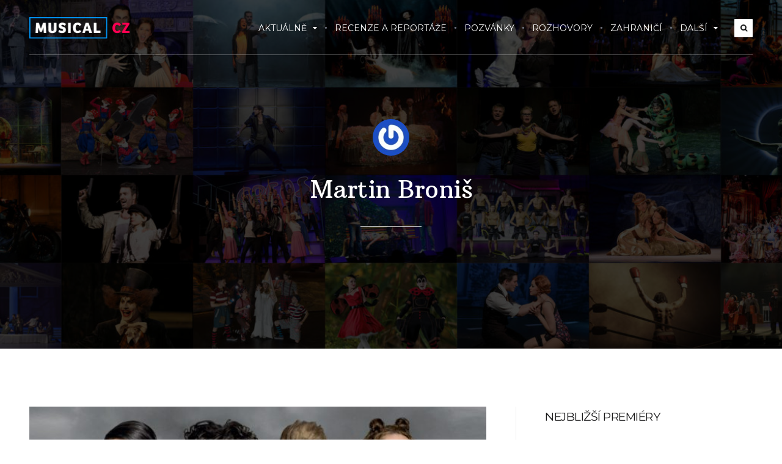

--- FILE ---
content_type: text/html; charset=UTF-8
request_url: https://www.musical.cz/author/bronis/
body_size: 8847
content:
<!DOCTYPE html>
<!--[if IE 7]>
<html class="ie ie7" lang="cs-CZ">
<![endif]-->
<!--[if IE 8]>
<html class="ie ie8" lang="cs-CZ">
<![endif]-->
<!--[if !(IE 7) | !(IE 8)  ]><!-->
<html lang="cs-CZ">
<!--<![endif]-->
<head>

	<meta charset="UTF-8" />
	<meta name="viewport" content="width=device-width, initial-scale=1">

	<link rel="profile" href="https://gmpg.org/xfn/11" />
	<link rel="pingback" href="https://www.musical.cz/web/xmlrpc.php" />
	
	<title>Martin Broniš, Autor Musical.cz</title>
<meta name="author" content="Martin Broniš">

<!-- This site is optimized with the Yoast SEO plugin v12.2 - https://yoast.com/wordpress/plugins/seo/ -->
<meta name="robots" content="max-snippet:-1, max-image-preview:large, max-video-preview:-1"/>
<link rel="canonical" href="https://www.musical.cz/author/bronis/" />
<meta property="og:locale" content="cs_CZ" />
<meta property="og:type" content="object" />
<meta property="og:title" content="Martin Broniš, Autor Musical.cz" />
<meta property="og:url" content="https://www.musical.cz/author/bronis/" />
<meta property="og:site_name" content="Musical.cz" />
<meta name="twitter:card" content="summary_large_image" />
<meta name="twitter:title" content="Martin Broniš, Autor Musical.cz" />
<script type='application/ld+json' class='yoast-schema-graph yoast-schema-graph--main'>{"@context":"https://schema.org","@graph":[{"@type":"WebSite","@id":"https://www.musical.cz/#website","url":"https://www.musical.cz/","name":"Musical.cz","potentialAction":{"@type":"SearchAction","target":"https://www.musical.cz/?s={search_term_string}","query-input":"required name=search_term_string"}},{"@type":"ProfilePage","@id":"https://www.musical.cz/author/bronis/#webpage","url":"https://www.musical.cz/author/bronis/","inLanguage":"cs-CZ","name":"Martin Broni\u0161, Autor Musical.cz","isPartOf":{"@id":"https://www.musical.cz/#website"}},{"@type":["Person"],"@id":"https://www.musical.cz/#/schema/person/1ff514d5ff04705b9fb3e85705d87791","name":"Martin Broni\u0161","sameAs":[],"mainEntityOfPage":{"@id":"https://www.musical.cz/author/bronis/#webpage"}}]}</script>
<!-- / Yoast SEO plugin. -->

<link rel='dns-prefetch' href='//fonts.googleapis.com' />
<link rel='dns-prefetch' href='//s.w.org' />
<link rel="alternate" type="application/rss+xml" title="Musical.cz &raquo; RSS zdroj" href="https://www.musical.cz/feed/" />
<link rel="alternate" type="application/rss+xml" title="Musical.cz &raquo; RSS komentářů" href="https://www.musical.cz/comments/feed/" />
<link rel="alternate" type="application/rss+xml" title="Musical.cz &raquo; RSS pro autora Martin Broniš" href="https://www.musical.cz/author/bronis/feed/" />
		<script type="text/javascript">
			window._wpemojiSettings = {"baseUrl":"https:\/\/s.w.org\/images\/core\/emoji\/12.0.0-1\/72x72\/","ext":".png","svgUrl":"https:\/\/s.w.org\/images\/core\/emoji\/12.0.0-1\/svg\/","svgExt":".svg","source":{"concatemoji":"https:\/\/www.musical.cz\/web\/wp-includes\/js\/wp-emoji-release.min.js?ver=5.2.4"}};
			!function(a,b,c){function d(a,b){var c=String.fromCharCode;l.clearRect(0,0,k.width,k.height),l.fillText(c.apply(this,a),0,0);var d=k.toDataURL();l.clearRect(0,0,k.width,k.height),l.fillText(c.apply(this,b),0,0);var e=k.toDataURL();return d===e}function e(a){var b;if(!l||!l.fillText)return!1;switch(l.textBaseline="top",l.font="600 32px Arial",a){case"flag":return!(b=d([55356,56826,55356,56819],[55356,56826,8203,55356,56819]))&&(b=d([55356,57332,56128,56423,56128,56418,56128,56421,56128,56430,56128,56423,56128,56447],[55356,57332,8203,56128,56423,8203,56128,56418,8203,56128,56421,8203,56128,56430,8203,56128,56423,8203,56128,56447]),!b);case"emoji":return b=d([55357,56424,55356,57342,8205,55358,56605,8205,55357,56424,55356,57340],[55357,56424,55356,57342,8203,55358,56605,8203,55357,56424,55356,57340]),!b}return!1}function f(a){var c=b.createElement("script");c.src=a,c.defer=c.type="text/javascript",b.getElementsByTagName("head")[0].appendChild(c)}var g,h,i,j,k=b.createElement("canvas"),l=k.getContext&&k.getContext("2d");for(j=Array("flag","emoji"),c.supports={everything:!0,everythingExceptFlag:!0},i=0;i<j.length;i++)c.supports[j[i]]=e(j[i]),c.supports.everything=c.supports.everything&&c.supports[j[i]],"flag"!==j[i]&&(c.supports.everythingExceptFlag=c.supports.everythingExceptFlag&&c.supports[j[i]]);c.supports.everythingExceptFlag=c.supports.everythingExceptFlag&&!c.supports.flag,c.DOMReady=!1,c.readyCallback=function(){c.DOMReady=!0},c.supports.everything||(h=function(){c.readyCallback()},b.addEventListener?(b.addEventListener("DOMContentLoaded",h,!1),a.addEventListener("load",h,!1)):(a.attachEvent("onload",h),b.attachEvent("onreadystatechange",function(){"complete"===b.readyState&&c.readyCallback()})),g=c.source||{},g.concatemoji?f(g.concatemoji):g.wpemoji&&g.twemoji&&(f(g.twemoji),f(g.wpemoji)))}(window,document,window._wpemojiSettings);
		</script>
		<style type="text/css">
img.wp-smiley,
img.emoji {
	display: inline !important;
	border: none !important;
	box-shadow: none !important;
	height: 1em !important;
	width: 1em !important;
	margin: 0 .07em !important;
	vertical-align: -0.1em !important;
	background: none !important;
	padding: 0 !important;
}
</style>
	<link rel='stylesheet' id='wp-block-library-css'  href='https://www.musical.cz/web/wp-includes/css/dist/block-library/style.min.css?ver=5.2.4' type='text/css' media='all' />
<link rel='stylesheet' id='ecko_plugin_css-css'  href='https://www.musical.cz/web/wp-content/plugins/eckoplugin/assets/css/eckoplugin.css?ver=5.2.4' type='text/css' media='all' />
<link rel='stylesheet' id='ecko_css-css'  href='https://www.musical.cz/web/wp-content/themes/koala/style.css?ver=2.3.0' type='text/css' media='all' />
<link rel='stylesheet' id='ecko-fonts-css'  href='//fonts.googleapis.com/css?family=Roboto%3A400%2C700%7CVarela+Round%3A400%7CArbutus+Slab%3A400%7CMontserrat%3A400%7C&#038;subset=latin-ext%2Ccyrillic-ext&#038;ver=2.3.0' type='text/css' media='all' />
<script type='text/javascript' src='https://www.musical.cz/web/wp-includes/js/jquery/jquery.js?ver=1.12.4-wp'></script>
<script type='text/javascript' src='https://www.musical.cz/web/wp-includes/js/jquery/jquery-migrate.min.js?ver=1.4.1'></script>
<link rel='https://api.w.org/' href='https://www.musical.cz/wp-json/' />
<link rel="EditURI" type="application/rsd+xml" title="RSD" href="https://www.musical.cz/web/xmlrpc.php?rsd" />
<link rel="wlwmanifest" type="application/wlwmanifest+xml" href="https://www.musical.cz/web/wp-includes/wlwmanifest.xml" /> 
<meta name="generator" content="WordPress 5.2.4" />
<script>
jQuery(document).ready(function(){
jQuery("html").attr("xmlns:og","http://opengraphprotocol.org/schema/");
});
</script>
			<meta property="og:type" content="blog" />
		<meta property="og:site_name" content="Musical.cz" />
		<meta property='og:url' content="https://www.musical.cz" />
						<meta property="fb:app_id" content="" />
			<meta property="fb:admins" content="" />
						<meta property="og:site_name" content="Musical.cz" />
			<meta property="og:description" content="Český muzikálový server" />
			<meta property="og:type" content="website" />
			<meta property="og:image" content="https://musical.cz/web/wp-content/themes/mimbo2.2/images//Musical-logo-header.png" />
								<style>
				body, p, .widget .rssSummary{ font-family: Roboto; } h1, h2, h3, .header-author .post-author-profile .meta h3, .format-quote .post-content blockquote, .post-related h5, .widget.authorprofile .meta h3{ font-family: Arbutus Slab; } 			</style>
					<style type="text/css">

								
																									.top-bar .searchnav{ display: block !important; }
				
																				
																								
																																
												
													body.single .header-post .background { -webkit-animation: none; -moz-animation: none; animation: none; }
																																												
																												
																				
																
													.button.gray-outline:hover{ border-color: #3d3d3d; }
					.post-slider .post-slider-post h2:hover + hr{ background: #3d3d3d; }
					.post-grid .post h3:hover + hr{ background: #3d3d3d; }
					.post-list .post h2:hover + hr{ background: #3d3d3d; }
					.post-list .post .meta .readmore a{ color: #3d3d3d; }
					nav.pagination .next:hover, nav.pagination .previous:hover{ border-color: #3d3d3d; }
					.widget .tagcloud a:hover{ background: #3d3d3d; }
					nav.pagination ul.page-numbers a:hover{ background: ; border-color: ; }
				
			 </style>
				<style type="text/css">.recentcomments a{display:inline !important;padding:0 !important;margin:0 !important;}</style>
		<link rel="icon" href="https://musical.cz/web/wp-content/themes/mimbo2.2/images/cropped-M-50x50.png" sizes="32x32" />
<link rel="icon" href="https://musical.cz/web/wp-content/themes/mimbo2.2/images/cropped-M-200x200.png" sizes="192x192" />
<link rel="apple-touch-icon-precomposed" href="https://musical.cz/web/wp-content/themes/mimbo2.2/images/cropped-M-200x200.png" />
<meta name="msapplication-TileImage" content="https://musical.cz/web/wp-content/themes/mimbo2.2/images/cropped-M-300x300.png" />
		<style type="text/css" id="wp-custom-css">
			a.order {
color: green; 
border: 1px solid green; 
padding:5px 8px; 
border-radius:3px;
background:#f1f1f1;
}
a.order:hover {
color: #fff; 
border: 1px solid green; 
background:green;
}

table { 
  width: 100%; 
  border-collapse: collapse; 
}
/* Zebra striping */
tr:nth-of-type(odd) { 
  background: #eee; 
}
th { 
  background: #333; 
  color: white; 
  font-weight: bold; 
}
td, th { 
  padding: 6px; 
  border: 1px solid #ccc; 
  text-align: left; 
}

@media 
only screen and (max-width: 760px),
(min-device-width: 768px) and (max-device-width: 1024px)  {

	/* Force table to not be like tables anymore */
	table, thead, tbody, th, td, tr { 
		display: block; 
	}
	
	/* Hide table headers (but not display: none;, for accessibility) */
	tbody > :first-child { 
		position: absolute;
		top: -9999px;
		left: -9999px;
	}
	
	tr { border: 1px solid #ccc; }
	
	td { 
		/* Behave  like a "row" */
		border: none;
		border-bottom: 1px solid #eee; 
		position: relative;
		padding-left: 50%; 
	}
	
	td:before { 
		/* Now like a table header */
		position: absolute;
		/* Top/left values mimic padding */
		top: 6px;
		left: 6px;
		width: 45%; 
		padding-right: 10px; 
		white-space: nowrap;
	}
	
	/*
	Label the data
	*/
	td:nth-of-type(1):after{ content: " (Datum)"; }
	td:nth-of-type(2):after{ content: " (Volných míst)"; }
	td:nth-of-type(3):after{ content: " (Lokalita)"; }

}

ul.display-posts-listing  {list-style-type: none; padding-left: 0px;margin-left:0px;}

ul.display-posts-listing iframe {display:none;}

.my-grid-layout a img {width: 60px; float:left; margin-right:7px;}		</style>
		
<script>
  (function(i,s,o,g,r,a,m){i['GoogleAnalyticsObject']=r;i[r]=i[r]||function(){
  (i[r].q=i[r].q||[]).push(arguments)},i[r].l=1*new Date();a=s.createElement(o),
  m=s.getElementsByTagName(o)[0];a.async=1;a.src=g;m.parentNode.insertBefore(a,m)
  })(window,document,'script','https://www.google-analytics.com/analytics.js','ga');

  ga('create', 'UA-3771642-2', 'auto');
  ga('send', 'pageview');

</script>

</head>

<body data-rsssl=1 class="archive author author-bronis author-46" itemscope="itemscope" itemtype="http://schema.org/ProfilePage">

	<div class="backtotop"><i class="fa fa-angle-double-up"></i></div>

		
	<div class="top-bar top-bar-main top-bar-solid top-bar-scroll">
		<div class="wrapper-body">
			<div class="logo">
															<a href="https://www.musical.cz"><img src="https://musical.cz/web/wp-content/themes/mimbo2.2/images//Musical-logo-header.png" class="retina" alt="Musical.cz"></a>
												</div>
			<nav>
				<div class="option responsivenav"><span class="shownav"><i class="fa fa-bars"></i></span></div>
				<div class="option searchnav"><span class="showsearch"><i class="fa fa-search"></i></span></div>
				<div class="menu-main-container">
					<ul id="menu-menu-hlavni" class="menu"><li id="menu-item-34766" class="menu-item menu-item-type-taxonomy menu-item-object-category menu-item-has-children menu-item-34766"><a title="Aktuálně" href="https://www.musical.cz/rubrika/zpravy/">Aktuálně</a>
<ul class="sub-menu">
	<li id="menu-item-39998" class="menu-item menu-item-type-taxonomy menu-item-object-category menu-item-39998"><a href="https://www.musical.cz/rubrika/zpravy/praha/">Praha</a></li>
	<li id="menu-item-39999" class="menu-item menu-item-type-taxonomy menu-item-object-category menu-item-39999"><a href="https://www.musical.cz/rubrika/zpravy/brno/">Brno</a></li>
	<li id="menu-item-40000" class="menu-item menu-item-type-taxonomy menu-item-object-category menu-item-40000"><a href="https://www.musical.cz/rubrika/zpravy/ostatni/">Ostatní města</a></li>
	<li id="menu-item-40016" class="menu-item menu-item-type-taxonomy menu-item-object-category menu-item-40016"><a href="https://www.musical.cz/rubrika/film/">Filmové muzikály</a></li>
</ul>
</li>
<li id="menu-item-34763" class="menu-item menu-item-type-taxonomy menu-item-object-category menu-item-34763"><a title="Recenze a reportáže" href="https://www.musical.cz/rubrika/recenze-reportaze/">Recenze a reportáže</a></li>
<li id="menu-item-34764" class="menu-item menu-item-type-taxonomy menu-item-object-category menu-item-34764"><a title="Pozvánky a konkurzy" href="https://www.musical.cz/rubrika/pozvanky-konkurzy/">Pozvánky</a></li>
<li id="menu-item-34767" class="menu-item menu-item-type-taxonomy menu-item-object-category menu-item-34767"><a href="https://www.musical.cz/rubrika/rozhovory/">Rozhovory</a></li>
<li id="menu-item-34769" class="menu-item menu-item-type-taxonomy menu-item-object-category menu-item-34769"><a href="https://www.musical.cz/rubrika/zahranici/">Zahraničí</a></li>
<li id="menu-item-40017" class="menu-item menu-item-type-post_type menu-item-object-page menu-item-has-children menu-item-40017"><a href="https://www.musical.cz/premiery/">Další</a>
<ul class="sub-menu">
	<li id="menu-item-40020" class="menu-item menu-item-type-post_type menu-item-object-page menu-item-40020"><a href="https://www.musical.cz/premiery/">Přehled premiér</a></li>
	<li id="menu-item-40019" class="menu-item menu-item-type-post_type menu-item-object-page menu-item-40019"><a href="https://www.musical.cz/redakcni-tym/">Redakce a kontakty</a></li>
	<li id="menu-item-40028" class="menu-item menu-item-type-taxonomy menu-item-object-category menu-item-40028"><a href="https://www.musical.cz/rubrika/souteze/">Soutěže</a></li>
</ul>
</li>
</ul>				</div>
			</nav>
			<div class="searchbar">
				<form role="search" method="get" class="searchform" action="https://www.musical.cz/">
					<input type="text" value="" name="s" class="query" placeholder="Zadejte hledaný výraz..." autocomplete="off">
					<span class="submit">Vyhledat</span>
				</form>
			</div>
			<div class="responsivemenu">
				<ul id="menu-menu-hlavni-1" class="menu"><li class="menu-item menu-item-type-taxonomy menu-item-object-category menu-item-has-children menu-item-34766"><a title="Aktuálně" href="https://www.musical.cz/rubrika/zpravy/">Aktuálně</a>
<ul class="sub-menu">
	<li class="menu-item menu-item-type-taxonomy menu-item-object-category menu-item-39998"><a href="https://www.musical.cz/rubrika/zpravy/praha/">Praha</a></li>
	<li class="menu-item menu-item-type-taxonomy menu-item-object-category menu-item-39999"><a href="https://www.musical.cz/rubrika/zpravy/brno/">Brno</a></li>
	<li class="menu-item menu-item-type-taxonomy menu-item-object-category menu-item-40000"><a href="https://www.musical.cz/rubrika/zpravy/ostatni/">Ostatní města</a></li>
	<li class="menu-item menu-item-type-taxonomy menu-item-object-category menu-item-40016"><a href="https://www.musical.cz/rubrika/film/">Filmové muzikály</a></li>
</ul>
</li>
<li class="menu-item menu-item-type-taxonomy menu-item-object-category menu-item-34763"><a title="Recenze a reportáže" href="https://www.musical.cz/rubrika/recenze-reportaze/">Recenze a reportáže</a></li>
<li class="menu-item menu-item-type-taxonomy menu-item-object-category menu-item-34764"><a title="Pozvánky a konkurzy" href="https://www.musical.cz/rubrika/pozvanky-konkurzy/">Pozvánky</a></li>
<li class="menu-item menu-item-type-taxonomy menu-item-object-category menu-item-34767"><a href="https://www.musical.cz/rubrika/rozhovory/">Rozhovory</a></li>
<li class="menu-item menu-item-type-taxonomy menu-item-object-category menu-item-34769"><a href="https://www.musical.cz/rubrika/zahranici/">Zahraničí</a></li>
<li class="menu-item menu-item-type-post_type menu-item-object-page menu-item-has-children menu-item-40017"><a href="https://www.musical.cz/premiery/">Další</a>
<ul class="sub-menu">
	<li class="menu-item menu-item-type-post_type menu-item-object-page menu-item-40020"><a href="https://www.musical.cz/premiery/">Přehled premiér</a></li>
	<li class="menu-item menu-item-type-post_type menu-item-object-page menu-item-40019"><a href="https://www.musical.cz/redakcni-tym/">Redakce a kontakty</a></li>
	<li class="menu-item menu-item-type-taxonomy menu-item-object-category menu-item-40028"><a href="https://www.musical.cz/rubrika/souteze/">Soutěže</a></li>
</ul>
</li>
</ul>			</div>
			<div class="clear"></div>
		</div>
	</div>

	<section class="header header-author">
		
	<div class="top-bar top-bar-main ">
		<div class="wrapper-body">
			<div class="logo">
															<a href="https://www.musical.cz"><img src="https://musical.cz/web/wp-content/themes/mimbo2.2/images//Musical-logo-header.png" class="retina" alt="Musical.cz"></a>
												</div>
			<nav>
				<div class="option responsivenav"><span class="shownav"><i class="fa fa-bars"></i></span></div>
				<div class="option searchnav"><span class="showsearch"><i class="fa fa-search"></i></span></div>
				<div class="menu-main-container">
					<ul id="menu-menu-hlavni-2" class="menu"><li class="menu-item menu-item-type-taxonomy menu-item-object-category menu-item-has-children menu-item-34766"><a title="Aktuálně" href="https://www.musical.cz/rubrika/zpravy/">Aktuálně</a>
<ul class="sub-menu">
	<li class="menu-item menu-item-type-taxonomy menu-item-object-category menu-item-39998"><a href="https://www.musical.cz/rubrika/zpravy/praha/">Praha</a></li>
	<li class="menu-item menu-item-type-taxonomy menu-item-object-category menu-item-39999"><a href="https://www.musical.cz/rubrika/zpravy/brno/">Brno</a></li>
	<li class="menu-item menu-item-type-taxonomy menu-item-object-category menu-item-40000"><a href="https://www.musical.cz/rubrika/zpravy/ostatni/">Ostatní města</a></li>
	<li class="menu-item menu-item-type-taxonomy menu-item-object-category menu-item-40016"><a href="https://www.musical.cz/rubrika/film/">Filmové muzikály</a></li>
</ul>
</li>
<li class="menu-item menu-item-type-taxonomy menu-item-object-category menu-item-34763"><a title="Recenze a reportáže" href="https://www.musical.cz/rubrika/recenze-reportaze/">Recenze a reportáže</a></li>
<li class="menu-item menu-item-type-taxonomy menu-item-object-category menu-item-34764"><a title="Pozvánky a konkurzy" href="https://www.musical.cz/rubrika/pozvanky-konkurzy/">Pozvánky</a></li>
<li class="menu-item menu-item-type-taxonomy menu-item-object-category menu-item-34767"><a href="https://www.musical.cz/rubrika/rozhovory/">Rozhovory</a></li>
<li class="menu-item menu-item-type-taxonomy menu-item-object-category menu-item-34769"><a href="https://www.musical.cz/rubrika/zahranici/">Zahraničí</a></li>
<li class="menu-item menu-item-type-post_type menu-item-object-page menu-item-has-children menu-item-40017"><a href="https://www.musical.cz/premiery/">Další</a>
<ul class="sub-menu">
	<li class="menu-item menu-item-type-post_type menu-item-object-page menu-item-40020"><a href="https://www.musical.cz/premiery/">Přehled premiér</a></li>
	<li class="menu-item menu-item-type-post_type menu-item-object-page menu-item-40019"><a href="https://www.musical.cz/redakcni-tym/">Redakce a kontakty</a></li>
	<li class="menu-item menu-item-type-taxonomy menu-item-object-category menu-item-40028"><a href="https://www.musical.cz/rubrika/souteze/">Soutěže</a></li>
</ul>
</li>
</ul>				</div>
			</nav>
			<div class="searchbar">
				<form role="search" method="get" class="searchform" action="https://www.musical.cz/">
					<input type="text" value="" name="s" class="query" placeholder="Zadejte hledaný výraz..." autocomplete="off">
					<span class="submit">Vyhledat</span>
				</form>
			</div>
			<div class="responsivemenu">
				<ul id="menu-menu-hlavni-3" class="menu"><li class="menu-item menu-item-type-taxonomy menu-item-object-category menu-item-has-children menu-item-34766"><a title="Aktuálně" href="https://www.musical.cz/rubrika/zpravy/">Aktuálně</a>
<ul class="sub-menu">
	<li class="menu-item menu-item-type-taxonomy menu-item-object-category menu-item-39998"><a href="https://www.musical.cz/rubrika/zpravy/praha/">Praha</a></li>
	<li class="menu-item menu-item-type-taxonomy menu-item-object-category menu-item-39999"><a href="https://www.musical.cz/rubrika/zpravy/brno/">Brno</a></li>
	<li class="menu-item menu-item-type-taxonomy menu-item-object-category menu-item-40000"><a href="https://www.musical.cz/rubrika/zpravy/ostatni/">Ostatní města</a></li>
	<li class="menu-item menu-item-type-taxonomy menu-item-object-category menu-item-40016"><a href="https://www.musical.cz/rubrika/film/">Filmové muzikály</a></li>
</ul>
</li>
<li class="menu-item menu-item-type-taxonomy menu-item-object-category menu-item-34763"><a title="Recenze a reportáže" href="https://www.musical.cz/rubrika/recenze-reportaze/">Recenze a reportáže</a></li>
<li class="menu-item menu-item-type-taxonomy menu-item-object-category menu-item-34764"><a title="Pozvánky a konkurzy" href="https://www.musical.cz/rubrika/pozvanky-konkurzy/">Pozvánky</a></li>
<li class="menu-item menu-item-type-taxonomy menu-item-object-category menu-item-34767"><a href="https://www.musical.cz/rubrika/rozhovory/">Rozhovory</a></li>
<li class="menu-item menu-item-type-taxonomy menu-item-object-category menu-item-34769"><a href="https://www.musical.cz/rubrika/zahranici/">Zahraničí</a></li>
<li class="menu-item menu-item-type-post_type menu-item-object-page menu-item-has-children menu-item-40017"><a href="https://www.musical.cz/premiery/">Další</a>
<ul class="sub-menu">
	<li class="menu-item menu-item-type-post_type menu-item-object-page menu-item-40020"><a href="https://www.musical.cz/premiery/">Přehled premiér</a></li>
	<li class="menu-item menu-item-type-post_type menu-item-object-page menu-item-40019"><a href="https://www.musical.cz/redakcni-tym/">Redakce a kontakty</a></li>
	<li class="menu-item menu-item-type-taxonomy menu-item-object-category menu-item-40028"><a href="https://www.musical.cz/rubrika/souteze/">Soutěže</a></li>
</ul>
</li>
</ul>			</div>
			<div class="clear"></div>
		</div>
	</div>
		<div class="background post-slider-background" style="background-image:url('https://musical.cz/web/wp-content/themes/mimbo2.2/images//Musical-cz.jpg');"></div>
		<div class="shadow"></div>
		<div class="wrapper-body">
			
	<section class="post-author-profile">
		<div class="inner">
			<div class="info" itemprop="author" itemscope="" itemtype="http://schema.org/Person">
				<a href="https://www.musical.cz/author/bronis/" class="profile gravatar"><img src="//0.gravatar.com/avatar/562233be3ac0eed32f9fd67536bef1de?s=80" itemprop="image" alt="Martin Broniš"></a>
				<div class="meta">
					<span class="title">Autor</span>
										<h3 itemprop="name">
						<a href="https://www.musical.cz/author/bronis/" itemprop="url" rel="author">Martin Broniš</a>
					</h3>
				</div>
			</div>
			<hr>
			<p></p>
			<ul class="authorsocial">
																																																																																							</ul>
		</div>
	</section>
		</div>
	</section>

	<section class="page-content">
		<div class="wrapper-body">

			<div class="page-main">
					
			
		<section class="post-list">
			
	<article id="post-242351" class="post post-242351 type-post status-publish format-standard has-post-thumbnail hentry category-pozvanky-konkurzy tag-divadlo-na-maninach tag-mladi-a-neklidni post-style-banner">
		<div class="post-thumbnail">
			<a href="https://www.musical.cz/pozvanky-konkurzy/jsou-mladi-a-neklidni-a-budou-v-lete-zpivat/" class="overlay">
				<span><i class="fa fa-caret-right"></i>Zobrazit článek</span>
			</a>
			<div class="post-featured-image" style="background-image:url('https://musical.cz/web/wp-content/themes/mimbo2.2/images/2021/06/Mladi_a_neklidni_Musical_cz_HP-680x356.jpg');"></div>
			<a class="category" style="background:#7fbb00;" href="https://www.musical.cz/rubrika/pozvanky-konkurzy/">Pozvánky a konkurzy</a>		</div>
		<div class="post-content">
			<a class="category" style="background:#7fbb00;" href="https://www.musical.cz/rubrika/pozvanky-konkurzy/">Pozvánky a konkurzy</a>			<h2><a href="https://www.musical.cz/pozvanky-konkurzy/jsou-mladi-a-neklidni-a-budou-v-lete-zpivat/">Jsou mladí a neklidní. A budou v létě zpívat</a></h2>
			<hr>
			<p class="excerpt">Starší generace si možná ještě pamatuje americkou telenovelu The Young and the Restless, která se začala vysílat v roce 1973 na stanici CBS. Seriál Mladí a neklidní patří k nejznámějším a nejslavnějším v oblasti nekonečných...</p>
			<ul class="meta">
				<li class="author"><a href="https://www.musical.cz/author/bronis/"><i class="fa fa-user"></i>Martin Broniš</a></li>
				<li class="date"><a href="https://www.musical.cz/pozvanky-konkurzy/jsou-mladi-a-neklidni-a-budou-v-lete-zpivat/"><i class="fa fa-clock-o"></i><time datetime="2021-06-24">24. 6. 2021</time></a></li>
				<li class="comments"><a href="https://www.musical.cz/pozvanky-konkurzy/jsou-mladi-a-neklidni-a-budou-v-lete-zpivat/#comments"><i class="fa fa-comments-o"></i>0</a></li>
				<li class="pinned"><i class="fa fa-thumb-tack"></i></li>
				<li class="readmore"><a href="https://www.musical.cz/pozvanky-konkurzy/jsou-mladi-a-neklidni-a-budou-v-lete-zpivat/"><i class="fa fa-chevron-circle-right"></i>Číst dále...</a></li>
			</ul>
		</div>
	</article>

			
	<article id="post-242296" class="post post-242296 type-post status-publish format-standard has-post-thumbnail hentry category-recenze-reportaze tag-divadlo-na-maninach tag-robinson tag-robinson-crusoe post-style-banner">
		<div class="post-thumbnail">
			<a href="https://www.musical.cz/recenze-reportaze/muzikal-robinson-crusoe-pripluje-na-ceske-hrady-a-zamky/" class="overlay">
				<span><i class="fa fa-caret-right"></i>Zobrazit článek</span>
			</a>
			<div class="post-featured-image" style="background-image:url('https://musical.cz/web/wp-content/themes/mimbo2.2/images/2021/06/PM-Robinson-99-HP-680x356.jpg');"></div>
			<a class="category" style="background:#ff0053;" href="https://www.musical.cz/rubrika/recenze-reportaze/">Recenze a reportáže</a>		</div>
		<div class="post-content">
			<a class="category" style="background:#ff0053;" href="https://www.musical.cz/rubrika/recenze-reportaze/">Recenze a reportáže</a>			<h2><a href="https://www.musical.cz/recenze-reportaze/muzikal-robinson-crusoe-pripluje-na-ceske-hrady-a-zamky/">Muzikál Robinson Crusoe připluje na české hrady a zámky</a></h2>
			<hr>
			<p class="excerpt">Stejně jako osud hlavního hrdiny Robinsona Crusoa ve stejnojmenné knize spisovatele Daniela Defoa, ani osud nového muzikálu nebyl snadný. Pouhý týden před plánovanou premiérou v roce 2018, tehdy s názvem Robinson – námořník z...</p>
			<ul class="meta">
				<li class="author"><a href="https://www.musical.cz/author/bronis/"><i class="fa fa-user"></i>Martin Broniš</a></li>
				<li class="date"><a href="https://www.musical.cz/recenze-reportaze/muzikal-robinson-crusoe-pripluje-na-ceske-hrady-a-zamky/"><i class="fa fa-clock-o"></i><time datetime="2021-06-14">14. 6. 2021</time></a></li>
				<li class="comments"><a href="https://www.musical.cz/recenze-reportaze/muzikal-robinson-crusoe-pripluje-na-ceske-hrady-a-zamky/#comments"><i class="fa fa-comments-o"></i>0</a></li>
				<li class="pinned"><i class="fa fa-thumb-tack"></i></li>
				<li class="readmore"><a href="https://www.musical.cz/recenze-reportaze/muzikal-robinson-crusoe-pripluje-na-ceske-hrady-a-zamky/"><i class="fa fa-chevron-circle-right"></i>Číst dále...</a></li>
			</ul>
		</div>
	</article>

			
			
	<div class="notification noresults"><i class="fa fa-info"></i> Více článků nebylo nalezeno</div>


		</section>

				</div>

			
	<aside class="sidebar sidebar-page">

		<section class="widget widget_text"><h3 class="widget-title">Nejbližší premiéry</h3><hr>			<div class="textwidget"><div>
<div style="margin-bottom: 10px;"></div>
<div>
<div style="margin-bottom: 10px;"></div>
</div>
<div>
<h3 style="font-size: 17px; margin-bottom: -4px;"><strong>DĚTI DÁJE</strong></h3>
<div style="margin-bottom: 10px;"><small>14.10.2021, Kongresové centrum Praha</small></div>
<div>
<h3 style="font-size: 17px; margin-bottom: -4px;"><strong>CYRANO</strong></h3>
<div style="margin-bottom: 10px;"><small>15.10.2021, Hudební divadlo Ze:Mě</small></div>
<div>
<h3 style="font-size: 17px; margin-bottom: -4px;"><strong>DONAHA!</strong></h3>
<div style="margin-bottom: 10px;"><small>15.10.2021, Městské divadlo Mladá Boleslav</small></div>
<div>
<h3 style="font-size: 17px; margin-bottom: -4px;"><strong>FUNNY GIRL</strong></h3>
<div style="margin-bottom: 10px;"><small>17.10.2021, Slezské divadlo Opava</small></div>
</div>
</div>
</div>
</div>
</div>
<div>
<h3 style="font-size: 17px; margin-bottom: -4px;"><strong>JANE EYROVÁ</strong></h3>
<div style="margin-bottom: 10px;"><small>23.10.2021, Městské divadlo Brno</small></div>
<div>
<h3 style="font-size: 17px; margin-bottom: -4px;"><strong>BRATŘI</strong></h3>
<div style="margin-bottom: 10px;"><small>11.11.2021, Divadlo Na Fidlovačce<br />
</small></div>
<div>
<h3 style="font-size: 17px; margin-bottom: -4px;"><strong>FANTOM OPERY</strong></h3>
<div style="margin-bottom: 10px;"><small>26.11.2021, GoJa Music Hall</small></div>
</div>
</div>
</div>
</div>
		</section><section class="widget widget_nav_menu"><h3 class="widget-title">Rubriky článků</h3><hr><div class="menu-side-container"><ul id="menu-side" class="menu"><li id="menu-item-34752" class="menu-item menu-item-type-taxonomy menu-item-object-category menu-item-has-children menu-item-34752"><a href="https://www.musical.cz/rubrika/zpravy/">Aktuální zprávy</a>
<ul class="sub-menu">
	<li id="menu-item-34753" class="menu-item menu-item-type-taxonomy menu-item-object-category menu-item-34753"><a href="https://www.musical.cz/rubrika/zpravy/praha/">Praha</a></li>
	<li id="menu-item-34754" class="menu-item menu-item-type-taxonomy menu-item-object-category menu-item-34754"><a href="https://www.musical.cz/rubrika/zpravy/brno/">Brno</a></li>
</ul>
</li>
<li id="menu-item-34749" class="menu-item menu-item-type-taxonomy menu-item-object-category menu-item-34749"><a href="https://www.musical.cz/rubrika/recenze-reportaze/">Recenze a reportáže</a></li>
<li id="menu-item-34750" class="menu-item menu-item-type-taxonomy menu-item-object-category menu-item-34750"><a href="https://www.musical.cz/rubrika/pozvanky-konkurzy/">Pozvánky a konkurzy</a></li>
<li id="menu-item-34751" class="menu-item menu-item-type-taxonomy menu-item-object-category menu-item-34751"><a href="https://www.musical.cz/rubrika/recenze-reportaze/fotogalerie/">Fotoreportáže a galerie</a></li>
<li id="menu-item-34755" class="menu-item menu-item-type-taxonomy menu-item-object-category menu-item-34755"><a href="https://www.musical.cz/rubrika/rozhovory/">Rozhovory</a></li>
<li id="menu-item-34756" class="menu-item menu-item-type-taxonomy menu-item-object-category menu-item-34756"><a href="https://www.musical.cz/rubrika/cd-dvd/">Nosiče</a></li>
<li id="menu-item-34757" class="menu-item menu-item-type-taxonomy menu-item-object-category menu-item-34757"><a href="https://www.musical.cz/rubrika/zahranici/">Zahraničí</a></li>
</ul></div></section>
	</aside>

		</div>
	</section>



	<footer class="page-footer">



		
	<div class="notification noresults"><i class="fa fa-info"></i> Více článků nebylo nalezeno</div>


		
		<aside class="footer-widgets">

			<div class="wrapper-body">

				<section class="widget"><h3 class="widget-title">Nejnovější komentáře</h3><hr><ul id="recentcomments"><li class="recentcomments"><span class="comment-author-link"><a href='https://fastsyt.com' rel='external nofollow' class='url'>Olivia Malone</a></span>: <a href="https://www.musical.cz/recenze-reportaze/recenze-legendarni-muzikal-cabaret-ozil-v-kit-kat-klubu-v-divadle-bez-zabradli/comment-page-1/#comment-101864">RECENZE: Legendární muzikál CABARET ožil v Kit Kat klubu v Divadle Bez zábradlí</a></li><li class="recentcomments"><span class="comment-author-link"><a href='https://fastsyt.com/register' rel='external nofollow' class='url'>Anthony S. Q. Davila</a></span>: <a href="https://www.musical.cz/recenze-reportaze/recenze-legendarni-muzikal-cabaret-ozil-v-kit-kat-klubu-v-divadle-bez-zabradli/comment-page-1/#comment-101754">RECENZE: Legendární muzikál CABARET ožil v Kit Kat klubu v Divadle Bez zábradlí</a></li><li class="recentcomments"><span class="comment-author-link">AmeliaPhype4420</span>: <a href="https://www.musical.cz/zpravy/praha/muzikal-osmy-svetadil-s-hity-skupiny-elan-se-vraci-do-divadla-kalich-obsazeni/comment-page-1/#comment-101691">Muzikál OSMÝ SVĚTADÍL s hity skupiny Elán se vrací do Divadla Kalich (+ obsazení)</a></li><li class="recentcomments"><span class="comment-author-link"><a href='https://lune-finwex.org/' rel='external nofollow' class='url'>Lune Finvex Avis</a></span>: <a href="https://www.musical.cz/zpravy/praha/konkurz-do-hit-muzikalu-biograf-laska-2-posledni-sance-se-prihlasit/comment-page-1/#comment-101154">Konkurz do HIT muzikálu BIOGRAF LÁSKA 2. Poslední šance se přihlásit</a></li><li class="recentcomments"><span class="comment-author-link"><a href='https://bouclier-apextrail.ch/' rel='external nofollow' class='url'>Bouclier Apextrail Rezension</a></span>: <a href="https://www.musical.cz/zpravy/praha/konkurz-do-hit-muzikalu-biograf-laska-2-posledni-sance-se-prihlasit/comment-page-1/#comment-101131">Konkurz do HIT muzikálu BIOGRAF LÁSKA 2. Poslední šance se přihlásit</a></li></ul></section><section class="widget"><h3 class="widget-title">Facebook</h3><hr>			<div class="textwidget"><div id="fb-root"></div>
<script>(function(d, s, id) {
  var js, fjs = d.getElementsByTagName(s)[0];
  if (d.getElementById(id)) return;
  js = d.createElement(s); js.id = id;
  js.src = "//connect.facebook.net/cs_CZ/sdk.js#xfbml=1&version=v2.5&appId=103284159774482";
  fjs.parentNode.insertBefore(js, fjs);
}(document, 'script', 'facebook-jssdk'));</script>

<div class="fb-page" data-href="https://www.facebook.com/musical.cz" data-width="340" data-height="325" data-small-header="false" data-adapt-container-width="true" data-hide-cover="false" data-show-facepile="true" data-show-posts="true"><div class="fb-xfbml-parse-ignore"><blockquote cite="https://www.facebook.com/musical.cz"><a href="https://www.facebook.com/musical.cz">Musical.cz</a></blockquote></div></div></div>
		</section>			</div>
		</aside>


		<section class="copyright">
			<div class="wrapper-body">
<div style="margin-top:-20px; margin-bottom:45px;"><center><h3 style="color:white;">Sledujte nás také na Instagramu <a href="https://instagram.com/musicalcz" target="_blank" style="color:#007fd0">@musicalcz</a></h3></center>
<div data-is data-is-access-token="2256369148.aeeff59.43cee5b56ef0411cb1b83202707bbbc9" data-is-columns="6"></div></div>

						

	<section class="disclaimer">
		<p class="main">
			©2018 Musical.cz | Kopírování textových i vizuálních materiálů je bez souhlasu autora zakázáno!		</p>
		<p class="alt">
			Kontakt na redakci: redakce@musical.cz		</p>
	</section>
				<ul class="social">
																					<li><a href="https://www.facebook.com/musical.cz/" target="_blank" class="facebook" title="Facebook"><i class="fa fa-facebook"></i>Facebook</a></li>
																										<li><a href="https://www.youtube.com/user/musicalcz" target="_blank" class="youtube" title="YouTube"><i class="fa fa-youtube"></i>YouTube</a></li>
																<li><a href="https://www.instagram.com/musicalcz/" target="_blank" class="instagram" title="Instagram"><i class="fa fa-instagram"></i>Instagram</a></li>
																																																																					</ul>
			</div>
		</section>
		<div class="backtotop"><i class="fa fa-angle-double-up"></i></div>
	</footer>


	<script type='text/javascript' src='https://www.musical.cz/web/wp-content/plugins/instashow-lite/assets/instashow-lite/dist/jquery.instashow-lite.packaged.js?ver=1.3.0'></script>
<script type='text/javascript' src='https://www.musical.cz/web/wp-content/plugins/eckoplugin/assets/js/eckoplugin.js?ver=3.3.1'></script>
<script type='text/javascript'>
/* <![CDATA[ */
var ecko_theme_vars = {"general_hidecomments":"false","general_disable_syntax_highlighter":"1","topbar_disable_sticky":"false","postpage_enable_cover_fade":"1"};
/* ]]> */
</script>
<script type='text/javascript' src='https://www.musical.cz/web/wp-content/themes/koala/assets/js/theme.min.js?ver=2.3.0'></script>
<script type='text/javascript' src='https://www.musical.cz/web/wp-includes/js/comment-reply.min.js?ver=5.2.4'></script>
<script type='text/javascript' src='https://www.musical.cz/web/wp-includes/js/wp-embed.min.js?ver=5.2.4'></script>
        <script type="text/javascript">
            function AI_responsive_widget() {
                jQuery('object.StefanoAI-youtube-responsive').each(function () {
                    jQuery(this).parent('.fluid-width-video-wrapper').removeClass('fluid-width-video-wrapper').removeAttr('style').css('width', '100%').css('display', 'block');
                    jQuery(this).children('.fluid-width-video-wrapper').removeClass('fluid-width-video-wrapper').removeAttr('style').css('width', '100%').css('display', 'block');
                    var width = jQuery(this).parent().innerWidth();
                    var maxwidth = jQuery(this).css('max-width').replace(/px/, '');
                    var pl = parseInt(jQuery(this).parent().css('padding-left').replace(/px/, ''));
                    var pr = parseInt(jQuery(this).parent().css('padding-right').replace(/px/, ''));
                    width = width - pl - pr;
                    if (maxwidth < width) {
                        width = maxwidth;
                    }
                    jQuery(this).css('width', width + "px");
                    jQuery(this).css('height', width / (16 / 9) + "px");
                    jQuery(this).find('iframe').css('width', width + "px");
                    jQuery(this).find('iframe').css('height', width / (16 / 9) + "px");
                });
            }
            if (typeof jQuery !== 'undefined') {
                jQuery(document).ready(function () {
                    var tag = document.createElement('script');
                    tag.src = "https://www.youtube.com/iframe_api";
                    var firstScriptTag = document.getElementsByTagName('script')[0];
                    firstScriptTag.parentNode.insertBefore(tag, firstScriptTag);
                    AI_responsive_widget();
                });
                jQuery(window).resize(function () {
                    AI_responsive_widget();
                });
            }
                </script>
        </body>
</html>


--- FILE ---
content_type: text/css
request_url: https://www.musical.cz/web/wp-content/plugins/eckoplugin/assets/css/eckoplugin.css?ver=5.2.4
body_size: 915
content:
.alert,.shorttoggle{width:100%;margin:20px 0;padding:20px;color:#1c1c1c;border-radius:3px;background:#f5f5f5}.alert.blue,.shorttoggle.blue{color:#fff;background:#1793d1}.alert.green,.shorttoggle.green{color:#fff;background:#7fbb00}.alert.orange,.shorttoggle.orange{color:#fff;background:#dc5034}.alert.red,.shorttoggle.red{color:#fff;background:#ce1126}.alert{font-weight:400;font-size:16px}.shortbutton{font-weight:400;font-size:13px;display:inline-block;padding:6px 20px;color:#1c1c1c;border-radius:3px;background:#f5f5f5;-webkit-transition:background 0.2s ease-out, border 0.2s ease-out, color 0.2s ease-out;transition:background 0.2s ease-out, border 0.2s ease-out, color 0.2s ease-out}.shortbutton.small{font-size:12px;font-weight:400;padding:4px 15px;border-bottom:0}.shortbutton.normal{font-weight:400;border-bottom:0}.shortbutton.large{font-size:16px;font-weight:400;padding:8px 30px;border-bottom:0}.shortbutton.blue{color:#fff;background:#1793d1}.shortbutton.blue:hover{border-color:#1273a3;background:#1273a3}.shortbutton.green{color:#fff;background:#7fbb00}.shortbutton.green:hover{border-color:#5c8800;background:#5c8800}.shortbutton.orange{color:#fff;background:#dc5034}.shortbutton.orange:hover{border-color:#bd3b21;background:#bd3b21}.shortbutton.red{color:#fff;background:#ce1126}.shortbutton.red:hover{border-color:#9f0d1d;background:#9f0d1d}.shortbutton:hover{border-bottom:0}.shorttoggle .toggleheader{font-weight:400;font-size:18px;overflow:hidden;cursor:pointer}.shorttoggle .left{float:left}.shorttoggle .right{float:right}.shorttoggle .togglecontent{margin-top:20px;padding-top:20px;border-top:1px solid #c9c9c9;line-height:27px;color:#29292C}.shorttoggle .togglecontent>*:first-child{margin-top:0}.shorttoggle .togglecontent>*:last-child{margin-bottom:0}.shorttoggle.outline{border:1px solid #dcdcdc;background:#fff}.shorttoggle.closed .togglecontent{display:none}.shorttoggle.open .togglecontent{display:block}.shorttoggle p{margin:20px 0}.shorttoggle h1,.shorttoggle h2,.shorttoggle h3,.shorttoggle h4,.shorttoggle h5{margin:20px 0}.annotation{margin:40px 0}.annotation *{margin:0}.annotation a,.annotation img,.annotation img.aligncenter{margin:0 auto 2%}.annotation .main{padding:0 0 10px;text-align:left;border-bottom:1px solid #d9d9d9}.annotation .main h5{font-size:16px;font-weight:400;margin:0;color:#1e2021}.annotation .main p{font-size:13px;font-weight:400;line-height:32px;margin:0;color:#727578}.post-body .grid{overflow:hidden;margin:30px 0}.post-body .grid .half{width:47.5%}.post-body .grid .left{float:left;margin:0;margin-right:2.5%}.post-body .grid .right{float:right;margin:0;margin-left:2.5%}.post-body .grid p.left,.post-body .grid p.right{font-weight:400}.post-body .grid .left *:last-child,.post-body .grid .right *:last-child{margin-bottom:0}.post-body .grid .left *:first-child,.post-body .grid .right *:first-child{margin-top:0}.post-body .grid p{font-weight:300;clear:none}@media (max-width: 585px){.post-body .grid .left,.post-body .grid .right{float:none;width:100%;margin:0}.post-body .grid .right{margin-top:50px}}.shorttabs{overflow:hidden;margin:30px 0}.shorttabs .shorttabsheader{font-weight:400;font-size:16px;display:inline-block;margin-top:3px;padding:10px 20px;cursor:pointer;color:#1c1c1c;border:1px solid #dedede;border-bottom:0;-webkit-border-top-left-radius:3px;-moz-border-radius-topleft:3px;border-top-left-radius:3px;-webkit-border-top-right-radius:3px;-moz-border-radius-topright:3px;border-top-right-radius:3px;background:#f1f1f1}.shorttabs .shorttabsheader:hover{background:#fff}.shorttabs .shorttabsheader.active{padding:10px 20px;border:1px solid #eee;border-bottom:0;background:#fff}.shorttabs .shorttabscontent{display:block;margin-top:-1px;padding:2.5%;border:1px solid #eee;border-bottom-right-radius:3px;border-bottom-left-radius:3px;line-height:27px;color:#29292C}.shorttabs .shorttabscontent>*:first-child{margin-top:0;padding-top:0}.shorttabs .shorttabscontent>*:last-child{margin-bottom:0;padding-bottom:0}.shortprogress{position:relative;width:100%;margin:30px 0;padding:6px;border-radius:3px;background:#eee}.shortprogress .inner{width:80%;height:42px;padding:0;border-radius:3px;background:#217dcb}.shortprogress .inner.gray{background:#3B3F42}.shortprogress .inner.green{background:#7fbb00}.shortprogress .inner.orange{background:#dc5034}.shortprogress .inner.red{background:#ce1126}.shortprogress .percentage{font-size:17px;position:absolute;top:14px;right:21px;color:#393434}


--- FILE ---
content_type: text/css
request_url: https://www.musical.cz/web/wp-content/themes/koala/style.css?ver=2.3.0
body_size: 81
content:
/*

	Theme Name: Koala | Shared By Themes24x7.com
	Theme URI: http://ecko.me/themes/wordpress/koala/
	Description: Koala Theme for WordPress developed by EckoThemes.
	Author: EckoThemes
	Author URI: http://ecko.me/
	Version: 2.3.0
	License: GNU General Public License version 3.0
	License URI: http://www.gnu.org/licenses/gpl-3.0.html
	Tags: white
	Text Domain: koala

*/

@import 'assets/css/theme.min.css';


--- FILE ---
content_type: text/css
request_url: https://www.musical.cz/web/wp-content/themes/koala/assets/css/theme.min.css
body_size: 23198
content:
/*! normalize.css v3.0.2 | MIT License | git.io/normalize */html{font-family:sans-serif;-ms-text-size-adjust:100%;-webkit-text-size-adjust:100%}body{margin:0}article,aside,details,figcaption,figure,footer,header,hgroup,main,menu,nav,section,summary{display:block}audio,canvas,progress,video{display:inline-block;vertical-align:baseline}audio:not([controls]){display:none;height:0}[hidden],template{display:none}a{background-color:transparent}a:active,a:hover{outline:0}abbr[title]{border-bottom:1px dotted}b,strong{font-weight:bold}dfn{font-style:italic}h1{font-size:2em;margin:.67em 0}mark{color:#000;background:#ff0}small{font-size:80%}sub,sup{font-size:75%;line-height:0;position:relative;vertical-align:baseline}sup{top:-.5em}sub{bottom:-.25em}img{border:0}svg:not(:root){overflow:hidden}figure{margin:1em 40px}hr{-moz-box-sizing:content-box;box-sizing:content-box;height:0}pre{overflow:auto}code,kbd,pre,samp{font-family:monospace, monospace;font-size:1em}button,input,optgroup,select,textarea{font:inherit;margin:0;color:inherit}button{overflow:visible}button,select{text-transform:none}button,html input[type='button'],input[type='reset'],input[type='submit']{cursor:pointer;-webkit-appearance:button}button[disabled],html input[disabled]{cursor:default}button::-moz-focus-inner,input::-moz-focus-inner{padding:0;border:0}input{line-height:normal}input[type='checkbox'],input[type='radio']{box-sizing:border-box;padding:0}input[type='number']::-webkit-inner-spin-button,input[type='number']::-webkit-outer-spin-button{height:auto}input[type='search']{-webkit-box-sizing:content-box;-moz-box-sizing:content-box;box-sizing:content-box;-webkit-appearance:textfield}input[type='search']::-webkit-search-cancel-button,input[type='search']::-webkit-search-decoration{-webkit-appearance:none}fieldset{margin:0 2px;padding:.35em .625em .75em;border:1px solid #c0c0c0}legend{padding:0;border:0}textarea{overflow:auto}optgroup{font-weight:bold}table{border-spacing:0;border-collapse:collapse}td,th{padding:0}@-webkit-keyframes fadein{from{opacity:0}to{opacity:1}}@-moz-keyframes fadein{from{opacity:0}to{opacity:1}}@keyframes fadein{from{opacity:0}to{opacity:1}}@-webkit-keyframes fadeinfrontpage{from{opacity:0}to{opacity:.25}}@-moz-keyframes fadeinfrontpage{from{opacity:0}to{opacity:.25}}@keyframes fadeinfrontpage{from{opacity:0}to{opacity:.25}}@-webkit-keyframes fadeinpost{from{opacity:0}to{opacity:.35}}@-moz-keyframes fadeinpost{from{opacity:0}to{opacity:.35}}@keyframes fadeinpost{from{opacity:0}to{opacity:.35}}@-webkit-keyframes pulsate{0%{bottom:0;opacity:.4}50%{bottom:2%;opacity:1.0}100%{bottom:0;opacity:.4}}@-moz-keyframes pulsate{0%{bottom:0;opacity:.4}50%{bottom:2%;opacity:1.0}100%{bottom:0;opacity:.4}}@keyframes pulsate{0%{bottom:0;opacity:.4}50%{bottom:2%;opacity:1.0}100%{bottom:0;opacity:.4}}.hide{display:none !important}.invis{visibility:hidden !important}*{box-sizing:border-box;-webkit-transition:height 0.15s ease-out,width 0.15s ease-out;-moz-transition:height 0.15s ease-out,width 0.15s ease-out;transition:height 0.15s ease-out,width 0.15s ease-out}body,html{font:300 17px "Muli","Times New Roman",Serif;background-color:#fff;height:100%}.clear{clear:both}.backtotop{font-size:24px;line-height:45px;position:fixed;right:50px;bottom:50px;width:45px;height:45px;cursor:pointer;text-align:center;color:#3f3f3f;border-radius:1px;background:#f7f7f7;-webkit-transition:background 0.2s ease-in-out;-moz-transition:background 0.2s ease-in-out;transition:background 0.2s ease-in-out}.backtotop:hover{color:#fff;background:#302f33}@media (max-width: 1600px){.backtotop{display:none}}.notification,.comment-respond .logged-in-as{font-family:"Montserrat","Arial",Sans-Serif;font-size:16px;line-height:28px;margin:35px 0;padding:20px 28px;color:#000;border-radius:2px;background:#f4f6f8}.notification a,.comment-respond .logged-in-as a{color:#000;border-bottom:1px solid #d4d4d4}.notification i,.comment-respond .logged-in-as i{font-size:18px;margin-right:20px;color:#75778a}.wrapper-body{width:92.5%;max-width:1330px;margin:0 auto}@media (max-width: 1100px){.wrapper-body{width:90%}}img{max-width:100%;height:auto}h1{font-family:"Bitter","Arial",Sans-Serif;font-size:48px;font-weight:400;line-height:68px;margin:45px 0;color:#000}@media (max-width: 720px){h1{font-size:44px;line-height:60px;margin:40px 0}}@media (max-width: 490px){h1{font-size:40px;line-height:52px;margin:35px 0}}h2{font-family:"Bitter","Arial",Sans-Serif;font-size:32px;font-weight:400;line-height:49px;margin:40px 0;letter-spacing:-.5px;color:#000}@media (max-width: 720px){h2{font-size:28px;line-height:44px;margin:35px 0}}@media (max-width: 490px){h2{font-size:24px;line-height:40px;margin:30px 0}}h3{font-family:"Bitter","Arial",Sans-Serif;font-size:27px;font-weight:400;line-height:40px;margin:35px 0;letter-spacing:-.5px;color:#000}@media (max-width: 720px){h3{font-size:25px;line-height:36px;margin:33px 0}}@media (max-width: 490px){h3{font-size:23px;line-height:32px;margin:30px 0}}h4{font-family:"Montserrat","Arial",Sans-Serif;font-size:19px;font-weight:400;line-height:33px;margin:35px 0;letter-spacing:-.5px;color:#1a1a1b}@media (max-width: 720px){h4{margin:33px 0}}@media (max-width: 490px){h4{margin:30px 0}}h5{font-family:"Montserrat","Arial",Sans-Serif;font-size:19px;font-weight:400;line-height:33px;margin:35px 0;letter-spacing:-.5px;color:#7e7e86}@media (max-width: 720px){h5{margin:33px 0}}@media (max-width: 490px){h5{margin:30px 0}}h6{font-family:"Montserrat","Arial",Sans-Serif;font-size:16px;font-weight:400;line-height:33px;margin:35px 0;letter-spacing:-.5px;color:#a9a9ae}@media (max-width: 720px){h6{margin:33px 0}}@media (max-width: 490px){h6{margin:30px 0}}p{font-family:"Muli","Times New Roman",Serif;font-size:16px;font-weight:400;line-height:32px;color:rgba(25,26,27,0.8)}p:empty{display:none}@media (max-width: 720px){p{font-size:15px;line-height:30px}}@media (max-width: 490px){p{font-size:14px;line-height:28px}}a{text-decoration:none;color:#191a1b;outline:none;-webkit-transition:color 0.15s ease-out,border 0.15s ease-out,opacity 0.15s ease-out,background-color 0.15s ease-out;-moz-transition:color 0.15s ease-out,border 0.15s ease-out,opacity 0.15s ease-out,background-color 0.15s ease-out;transition:color 0.15s ease-out,border 0.15s ease-out,opacity 0.15s ease-out,background-color 0.15s ease-out}::selection{color:#fff;background:#373b43}::-moz-selection{color:#fff;background:#373b43}input{font-family:"Montserrat","Arial",Sans-Serif;font-size:13px;font-weight:400;width:100%;height:56px;margin-bottom:0;padding:0 25px;letter-spacing:-.5px;color:#121213;border:0;border:1px solid #edf1f6;border-radius:3px;background:#edf1f6}input::-webkit-input-placeholder{opacity:1;color:#121213}input:-moz-placeholder{opacity:1;color:#121213}input::-moz-placeholder{opacity:1;color:#121213}input:-ms-input-placeholder{opacity:1;color:#121213}input:active,input:focus{outline:none}/*!
 *    Font Awesome 4.4.0 by @davegandy - http://fontawesome.io - @fontawesome
 *    License - http://fontawesome.io/license (Font: SIL OFL 1.1, CSS: MIT License)
 */@font-face{font-family:'FontAwesome';src:url("../fonts/fontawesome-webfont.eot?v=4.4.0");src:url("../fonts/fontawesome-webfont.eot?#iefix&v=4.4.0") format("embedded-opentype"),url("../fonts/fontawesome-webfont.woff2?v=4.4.0") format("woff2"),url("../fonts/fontawesome-webfont.woff?v=4.4.0") format("woff"),url("../fonts/fontawesome-webfont.ttf?v=4.4.0") format("truetype"),url("../fonts/fontawesome-webfont.svg?v=4.4.0#fontawesomeregular") format("svg");font-weight:normal;font-style:normal}.fa{display:inline-block;font:normal normal normal 14px/1 FontAwesome;font-size:inherit;text-rendering:auto;-webkit-font-smoothing:antialiased;-moz-osx-font-smoothing:grayscale}.fa-lg{font-size:1.33333333em;line-height:0.75em;vertical-align:-15%}.fa-2x{font-size:2em}.fa-3x{font-size:3em}.fa-4x{font-size:4em}.fa-5x{font-size:5em}.fa-fw{width:1.28571429em;text-align:center}.fa-ul{padding-left:0;margin-left:2.14285714em;list-style-type:none}.fa-ul>li{position:relative}.fa-li{position:absolute;left:-2.14285714em;width:2.14285714em;top:0.14285714em;text-align:center}.fa-li.fa-lg{left:-1.85714286em}.fa-border{padding:.2em .25em .15em;border:solid 0.08em #eeeeee;border-radius:.1em}.fa-pull-left{float:left}.fa-pull-right{float:right}.fa.fa-pull-left{margin-right:.3em}.fa.fa-pull-right{margin-left:.3em}.pull-right{float:right}.pull-left{float:left}.fa.pull-left{margin-right:.3em}.fa.pull-right{margin-left:.3em}.fa-spin{-webkit-animation:fa-spin 2s infinite linear;animation:fa-spin 2s infinite linear}.fa-pulse{-webkit-animation:fa-spin 1s infinite steps(8);animation:fa-spin 1s infinite steps(8)}@-webkit-keyframes fa-spin{0%{-webkit-transform:rotate(0deg);transform:rotate(0deg)}100%{-webkit-transform:rotate(359deg);transform:rotate(359deg)}}@keyframes fa-spin{0%{-webkit-transform:rotate(0deg);transform:rotate(0deg)}100%{-webkit-transform:rotate(359deg);transform:rotate(359deg)}}.fa-rotate-90{filter:progid:DXImageTransform.Microsoft.BasicImage(rotation=1);-webkit-transform:rotate(90deg);-ms-transform:rotate(90deg);transform:rotate(90deg)}.fa-rotate-180{filter:progid:DXImageTransform.Microsoft.BasicImage(rotation=2);-webkit-transform:rotate(180deg);-ms-transform:rotate(180deg);transform:rotate(180deg)}.fa-rotate-270{filter:progid:DXImageTransform.Microsoft.BasicImage(rotation=3);-webkit-transform:rotate(270deg);-ms-transform:rotate(270deg);transform:rotate(270deg)}.fa-flip-horizontal{filter:progid:DXImageTransform.Microsoft.BasicImage(rotation=0, mirror=1);-webkit-transform:scale(-1, 1);-ms-transform:scale(-1, 1);transform:scale(-1, 1)}.fa-flip-vertical{filter:progid:DXImageTransform.Microsoft.BasicImage(rotation=2, mirror=1);-webkit-transform:scale(1, -1);-ms-transform:scale(1, -1);transform:scale(1, -1)}:root .fa-rotate-90,:root .fa-rotate-180,:root .fa-rotate-270,:root .fa-flip-horizontal,:root .fa-flip-vertical{filter:none}.fa-stack{position:relative;display:inline-block;width:2em;height:2em;line-height:2em;vertical-align:middle}.fa-stack-1x,.fa-stack-2x{position:absolute;left:0;width:100%;text-align:center}.fa-stack-1x{line-height:inherit}.fa-stack-2x{font-size:2em}.fa-inverse{color:#ffffff}.fa-glass:before{content:"\f000"}.fa-music:before{content:"\f001"}.fa-search:before{content:"\f002"}.fa-envelope-o:before{content:"\f003"}.fa-heart:before{content:"\f004"}.fa-star:before{content:"\f005"}.fa-star-o:before{content:"\f006"}.fa-user:before{content:"\f007"}.fa-film:before{content:"\f008"}.fa-th-large:before{content:"\f009"}.fa-th:before{content:"\f00a"}.fa-th-list:before{content:"\f00b"}.fa-check:before{content:"\f00c"}.fa-remove:before,.fa-close:before,.fa-times:before{content:"\f00d"}.fa-search-plus:before{content:"\f00e"}.fa-search-minus:before{content:"\f010"}.fa-power-off:before{content:"\f011"}.fa-signal:before{content:"\f012"}.fa-gear:before,.fa-cog:before{content:"\f013"}.fa-trash-o:before{content:"\f014"}.fa-home:before{content:"\f015"}.fa-file-o:before{content:"\f016"}.fa-clock-o:before{content:"\f017"}.fa-road:before{content:"\f018"}.fa-download:before{content:"\f019"}.fa-arrow-circle-o-down:before{content:"\f01a"}.fa-arrow-circle-o-up:before{content:"\f01b"}.fa-inbox:before{content:"\f01c"}.fa-play-circle-o:before{content:"\f01d"}.fa-rotate-right:before,.fa-repeat:before{content:"\f01e"}.fa-refresh:before{content:"\f021"}.fa-list-alt:before{content:"\f022"}.fa-lock:before{content:"\f023"}.fa-flag:before{content:"\f024"}.fa-headphones:before{content:"\f025"}.fa-volume-off:before{content:"\f026"}.fa-volume-down:before{content:"\f027"}.fa-volume-up:before{content:"\f028"}.fa-qrcode:before{content:"\f029"}.fa-barcode:before{content:"\f02a"}.fa-tag:before{content:"\f02b"}.fa-tags:before{content:"\f02c"}.fa-book:before{content:"\f02d"}.fa-bookmark:before{content:"\f02e"}.fa-print:before{content:"\f02f"}.fa-camera:before{content:"\f030"}.fa-font:before{content:"\f031"}.fa-bold:before{content:"\f032"}.fa-italic:before{content:"\f033"}.fa-text-height:before{content:"\f034"}.fa-text-width:before{content:"\f035"}.fa-align-left:before{content:"\f036"}.fa-align-center:before{content:"\f037"}.fa-align-right:before{content:"\f038"}.fa-align-justify:before{content:"\f039"}.fa-list:before{content:"\f03a"}.fa-dedent:before,.fa-outdent:before{content:"\f03b"}.fa-indent:before{content:"\f03c"}.fa-video-camera:before{content:"\f03d"}.fa-photo:before,.fa-image:before,.fa-picture-o:before{content:"\f03e"}.fa-pencil:before{content:"\f040"}.fa-map-marker:before{content:"\f041"}.fa-adjust:before{content:"\f042"}.fa-tint:before{content:"\f043"}.fa-edit:before,.fa-pencil-square-o:before{content:"\f044"}.fa-share-square-o:before{content:"\f045"}.fa-check-square-o:before{content:"\f046"}.fa-arrows:before{content:"\f047"}.fa-step-backward:before{content:"\f048"}.fa-fast-backward:before{content:"\f049"}.fa-backward:before{content:"\f04a"}.fa-play:before{content:"\f04b"}.fa-pause:before{content:"\f04c"}.fa-stop:before{content:"\f04d"}.fa-forward:before{content:"\f04e"}.fa-fast-forward:before{content:"\f050"}.fa-step-forward:before{content:"\f051"}.fa-eject:before{content:"\f052"}.fa-chevron-left:before{content:"\f053"}.fa-chevron-right:before{content:"\f054"}.fa-plus-circle:before{content:"\f055"}.fa-minus-circle:before{content:"\f056"}.fa-times-circle:before{content:"\f057"}.fa-check-circle:before{content:"\f058"}.fa-question-circle:before{content:"\f059"}.fa-info-circle:before{content:"\f05a"}.fa-crosshairs:before{content:"\f05b"}.fa-times-circle-o:before{content:"\f05c"}.fa-check-circle-o:before{content:"\f05d"}.fa-ban:before{content:"\f05e"}.fa-arrow-left:before{content:"\f060"}.fa-arrow-right:before{content:"\f061"}.fa-arrow-up:before{content:"\f062"}.fa-arrow-down:before{content:"\f063"}.fa-mail-forward:before,.fa-share:before{content:"\f064"}.fa-expand:before{content:"\f065"}.fa-compress:before{content:"\f066"}.fa-plus:before{content:"\f067"}.fa-minus:before{content:"\f068"}.fa-asterisk:before{content:"\f069"}.fa-exclamation-circle:before{content:"\f06a"}.fa-gift:before{content:"\f06b"}.fa-leaf:before{content:"\f06c"}.fa-fire:before{content:"\f06d"}.fa-eye:before{content:"\f06e"}.fa-eye-slash:before{content:"\f070"}.fa-warning:before,.fa-exclamation-triangle:before{content:"\f071"}.fa-plane:before{content:"\f072"}.fa-calendar:before{content:"\f073"}.fa-random:before{content:"\f074"}.fa-comment:before{content:"\f075"}.fa-magnet:before{content:"\f076"}.fa-chevron-up:before{content:"\f077"}.fa-chevron-down:before{content:"\f078"}.fa-retweet:before{content:"\f079"}.fa-shopping-cart:before{content:"\f07a"}.fa-folder:before{content:"\f07b"}.fa-folder-open:before{content:"\f07c"}.fa-arrows-v:before{content:"\f07d"}.fa-arrows-h:before{content:"\f07e"}.fa-bar-chart-o:before,.fa-bar-chart:before{content:"\f080"}.fa-twitter-square:before{content:"\f081"}.fa-facebook-square:before{content:"\f082"}.fa-camera-retro:before{content:"\f083"}.fa-key:before{content:"\f084"}.fa-gears:before,.fa-cogs:before{content:"\f085"}.fa-comments:before{content:"\f086"}.fa-thumbs-o-up:before{content:"\f087"}.fa-thumbs-o-down:before{content:"\f088"}.fa-star-half:before{content:"\f089"}.fa-heart-o:before{content:"\f08a"}.fa-sign-out:before{content:"\f08b"}.fa-linkedin-square:before{content:"\f08c"}.fa-thumb-tack:before{content:"\f08d"}.fa-external-link:before{content:"\f08e"}.fa-sign-in:before{content:"\f090"}.fa-trophy:before{content:"\f091"}.fa-github-square:before{content:"\f092"}.fa-upload:before{content:"\f093"}.fa-lemon-o:before{content:"\f094"}.fa-phone:before{content:"\f095"}.fa-square-o:before{content:"\f096"}.fa-bookmark-o:before{content:"\f097"}.fa-phone-square:before{content:"\f098"}.fa-twitter:before{content:"\f099"}.fa-facebook-f:before,.fa-facebook:before{content:"\f09a"}.fa-github:before{content:"\f09b"}.fa-unlock:before{content:"\f09c"}.fa-credit-card:before{content:"\f09d"}.fa-feed:before,.fa-rss:before{content:"\f09e"}.fa-hdd-o:before{content:"\f0a0"}.fa-bullhorn:before{content:"\f0a1"}.fa-bell:before{content:"\f0f3"}.fa-certificate:before{content:"\f0a3"}.fa-hand-o-right:before{content:"\f0a4"}.fa-hand-o-left:before{content:"\f0a5"}.fa-hand-o-up:before{content:"\f0a6"}.fa-hand-o-down:before{content:"\f0a7"}.fa-arrow-circle-left:before{content:"\f0a8"}.fa-arrow-circle-right:before{content:"\f0a9"}.fa-arrow-circle-up:before{content:"\f0aa"}.fa-arrow-circle-down:before{content:"\f0ab"}.fa-globe:before{content:"\f0ac"}.fa-wrench:before{content:"\f0ad"}.fa-tasks:before{content:"\f0ae"}.fa-filter:before{content:"\f0b0"}.fa-briefcase:before{content:"\f0b1"}.fa-arrows-alt:before{content:"\f0b2"}.fa-group:before,.fa-users:before{content:"\f0c0"}.fa-chain:before,.fa-link:before{content:"\f0c1"}.fa-cloud:before{content:"\f0c2"}.fa-flask:before{content:"\f0c3"}.fa-cut:before,.fa-scissors:before{content:"\f0c4"}.fa-copy:before,.fa-files-o:before{content:"\f0c5"}.fa-paperclip:before{content:"\f0c6"}.fa-save:before,.fa-floppy-o:before{content:"\f0c7"}.fa-square:before{content:"\f0c8"}.fa-navicon:before,.fa-reorder:before,.fa-bars:before{content:"\f0c9"}.fa-list-ul:before{content:"\f0ca"}.fa-list-ol:before{content:"\f0cb"}.fa-strikethrough:before{content:"\f0cc"}.fa-underline:before{content:"\f0cd"}.fa-table:before{content:"\f0ce"}.fa-magic:before{content:"\f0d0"}.fa-truck:before{content:"\f0d1"}.fa-pinterest:before{content:"\f0d2"}.fa-pinterest-square:before{content:"\f0d3"}.fa-google-plus-square:before{content:"\f0d4"}.fa-google-plus:before{content:"\f0d5"}.fa-money:before{content:"\f0d6"}.fa-caret-down:before{content:"\f0d7"}.fa-caret-up:before{content:"\f0d8"}.fa-caret-left:before{content:"\f0d9"}.fa-caret-right:before{content:"\f0da"}.fa-columns:before{content:"\f0db"}.fa-unsorted:before,.fa-sort:before{content:"\f0dc"}.fa-sort-down:before,.fa-sort-desc:before{content:"\f0dd"}.fa-sort-up:before,.fa-sort-asc:before{content:"\f0de"}.fa-envelope:before{content:"\f0e0"}.fa-linkedin:before{content:"\f0e1"}.fa-rotate-left:before,.fa-undo:before{content:"\f0e2"}.fa-legal:before,.fa-gavel:before{content:"\f0e3"}.fa-dashboard:before,.fa-tachometer:before{content:"\f0e4"}.fa-comment-o:before{content:"\f0e5"}.fa-comments-o:before{content:"\f0e6"}.fa-flash:before,.fa-bolt:before{content:"\f0e7"}.fa-sitemap:before{content:"\f0e8"}.fa-umbrella:before{content:"\f0e9"}.fa-paste:before,.fa-clipboard:before{content:"\f0ea"}.fa-lightbulb-o:before{content:"\f0eb"}.fa-exchange:before{content:"\f0ec"}.fa-cloud-download:before{content:"\f0ed"}.fa-cloud-upload:before{content:"\f0ee"}.fa-user-md:before{content:"\f0f0"}.fa-stethoscope:before{content:"\f0f1"}.fa-suitcase:before{content:"\f0f2"}.fa-bell-o:before{content:"\f0a2"}.fa-coffee:before{content:"\f0f4"}.fa-cutlery:before{content:"\f0f5"}.fa-file-text-o:before{content:"\f0f6"}.fa-building-o:before{content:"\f0f7"}.fa-hospital-o:before{content:"\f0f8"}.fa-ambulance:before{content:"\f0f9"}.fa-medkit:before{content:"\f0fa"}.fa-fighter-jet:before{content:"\f0fb"}.fa-beer:before{content:"\f0fc"}.fa-h-square:before{content:"\f0fd"}.fa-plus-square:before{content:"\f0fe"}.fa-angle-double-left:before{content:"\f100"}.fa-angle-double-right:before{content:"\f101"}.fa-angle-double-up:before{content:"\f102"}.fa-angle-double-down:before{content:"\f103"}.fa-angle-left:before{content:"\f104"}.fa-angle-right:before{content:"\f105"}.fa-angle-up:before{content:"\f106"}.fa-angle-down:before{content:"\f107"}.fa-desktop:before{content:"\f108"}.fa-laptop:before{content:"\f109"}.fa-tablet:before{content:"\f10a"}.fa-mobile-phone:before,.fa-mobile:before{content:"\f10b"}.fa-circle-o:before{content:"\f10c"}.fa-quote-left:before{content:"\f10d"}.fa-quote-right:before{content:"\f10e"}.fa-spinner:before{content:"\f110"}.fa-circle:before{content:"\f111"}.fa-mail-reply:before,.fa-reply:before{content:"\f112"}.fa-github-alt:before{content:"\f113"}.fa-folder-o:before{content:"\f114"}.fa-folder-open-o:before{content:"\f115"}.fa-smile-o:before{content:"\f118"}.fa-frown-o:before{content:"\f119"}.fa-meh-o:before{content:"\f11a"}.fa-gamepad:before{content:"\f11b"}.fa-keyboard-o:before{content:"\f11c"}.fa-flag-o:before{content:"\f11d"}.fa-flag-checkered:before{content:"\f11e"}.fa-terminal:before{content:"\f120"}.fa-code:before{content:"\f121"}.fa-mail-reply-all:before,.fa-reply-all:before{content:"\f122"}.fa-star-half-empty:before,.fa-star-half-full:before,.fa-star-half-o:before{content:"\f123"}.fa-location-arrow:before{content:"\f124"}.fa-crop:before{content:"\f125"}.fa-code-fork:before{content:"\f126"}.fa-unlink:before,.fa-chain-broken:before{content:"\f127"}.fa-question:before{content:"\f128"}.fa-info:before{content:"\f129"}.fa-exclamation:before{content:"\f12a"}.fa-superscript:before{content:"\f12b"}.fa-subscript:before{content:"\f12c"}.fa-eraser:before{content:"\f12d"}.fa-puzzle-piece:before{content:"\f12e"}.fa-microphone:before{content:"\f130"}.fa-microphone-slash:before{content:"\f131"}.fa-shield:before{content:"\f132"}.fa-calendar-o:before{content:"\f133"}.fa-fire-extinguisher:before{content:"\f134"}.fa-rocket:before{content:"\f135"}.fa-maxcdn:before{content:"\f136"}.fa-chevron-circle-left:before{content:"\f137"}.fa-chevron-circle-right:before{content:"\f138"}.fa-chevron-circle-up:before{content:"\f139"}.fa-chevron-circle-down:before{content:"\f13a"}.fa-html5:before{content:"\f13b"}.fa-css3:before{content:"\f13c"}.fa-anchor:before{content:"\f13d"}.fa-unlock-alt:before{content:"\f13e"}.fa-bullseye:before{content:"\f140"}.fa-ellipsis-h:before{content:"\f141"}.fa-ellipsis-v:before{content:"\f142"}.fa-rss-square:before{content:"\f143"}.fa-play-circle:before{content:"\f144"}.fa-ticket:before{content:"\f145"}.fa-minus-square:before{content:"\f146"}.fa-minus-square-o:before{content:"\f147"}.fa-level-up:before{content:"\f148"}.fa-level-down:before{content:"\f149"}.fa-check-square:before{content:"\f14a"}.fa-pencil-square:before{content:"\f14b"}.fa-external-link-square:before{content:"\f14c"}.fa-share-square:before{content:"\f14d"}.fa-compass:before{content:"\f14e"}.fa-toggle-down:before,.fa-caret-square-o-down:before{content:"\f150"}.fa-toggle-up:before,.fa-caret-square-o-up:before{content:"\f151"}.fa-toggle-right:before,.fa-caret-square-o-right:before{content:"\f152"}.fa-euro:before,.fa-eur:before{content:"\f153"}.fa-gbp:before{content:"\f154"}.fa-dollar:before,.fa-usd:before{content:"\f155"}.fa-rupee:before,.fa-inr:before{content:"\f156"}.fa-cny:before,.fa-rmb:before,.fa-yen:before,.fa-jpy:before{content:"\f157"}.fa-ruble:before,.fa-rouble:before,.fa-rub:before{content:"\f158"}.fa-won:before,.fa-krw:before{content:"\f159"}.fa-bitcoin:before,.fa-btc:before{content:"\f15a"}.fa-file:before{content:"\f15b"}.fa-file-text:before{content:"\f15c"}.fa-sort-alpha-asc:before{content:"\f15d"}.fa-sort-alpha-desc:before{content:"\f15e"}.fa-sort-amount-asc:before{content:"\f160"}.fa-sort-amount-desc:before{content:"\f161"}.fa-sort-numeric-asc:before{content:"\f162"}.fa-sort-numeric-desc:before{content:"\f163"}.fa-thumbs-up:before{content:"\f164"}.fa-thumbs-down:before{content:"\f165"}.fa-youtube-square:before{content:"\f166"}.fa-youtube:before{content:"\f167"}.fa-xing:before{content:"\f168"}.fa-xing-square:before{content:"\f169"}.fa-youtube-play:before{content:"\f16a"}.fa-dropbox:before{content:"\f16b"}.fa-stack-overflow:before{content:"\f16c"}.fa-instagram:before{content:"\f16d"}.fa-flickr:before{content:"\f16e"}.fa-adn:before{content:"\f170"}.fa-bitbucket:before{content:"\f171"}.fa-bitbucket-square:before{content:"\f172"}.fa-tumblr:before{content:"\f173"}.fa-tumblr-square:before{content:"\f174"}.fa-long-arrow-down:before{content:"\f175"}.fa-long-arrow-up:before{content:"\f176"}.fa-long-arrow-left:before{content:"\f177"}.fa-long-arrow-right:before{content:"\f178"}.fa-apple:before{content:"\f179"}.fa-windows:before{content:"\f17a"}.fa-android:before{content:"\f17b"}.fa-linux:before{content:"\f17c"}.fa-dribbble:before{content:"\f17d"}.fa-skype:before{content:"\f17e"}.fa-foursquare:before{content:"\f180"}.fa-trello:before{content:"\f181"}.fa-female:before{content:"\f182"}.fa-male:before{content:"\f183"}.fa-gittip:before,.fa-gratipay:before{content:"\f184"}.fa-sun-o:before{content:"\f185"}.fa-moon-o:before{content:"\f186"}.fa-archive:before{content:"\f187"}.fa-bug:before{content:"\f188"}.fa-vk:before{content:"\f189"}.fa-weibo:before{content:"\f18a"}.fa-renren:before{content:"\f18b"}.fa-pagelines:before{content:"\f18c"}.fa-stack-exchange:before{content:"\f18d"}.fa-arrow-circle-o-right:before{content:"\f18e"}.fa-arrow-circle-o-left:before{content:"\f190"}.fa-toggle-left:before,.fa-caret-square-o-left:before{content:"\f191"}.fa-dot-circle-o:before{content:"\f192"}.fa-wheelchair:before{content:"\f193"}.fa-vimeo-square:before{content:"\f194"}.fa-turkish-lira:before,.fa-try:before{content:"\f195"}.fa-plus-square-o:before{content:"\f196"}.fa-space-shuttle:before{content:"\f197"}.fa-slack:before{content:"\f198"}.fa-envelope-square:before{content:"\f199"}.fa-wordpress:before{content:"\f19a"}.fa-openid:before{content:"\f19b"}.fa-institution:before,.fa-bank:before,.fa-university:before{content:"\f19c"}.fa-mortar-board:before,.fa-graduation-cap:before{content:"\f19d"}.fa-yahoo:before{content:"\f19e"}.fa-google:before{content:"\f1a0"}.fa-reddit:before{content:"\f1a1"}.fa-reddit-square:before{content:"\f1a2"}.fa-stumbleupon-circle:before{content:"\f1a3"}.fa-stumbleupon:before{content:"\f1a4"}.fa-delicious:before{content:"\f1a5"}.fa-digg:before{content:"\f1a6"}.fa-pied-piper:before{content:"\f1a7"}.fa-pied-piper-alt:before{content:"\f1a8"}.fa-drupal:before{content:"\f1a9"}.fa-joomla:before{content:"\f1aa"}.fa-language:before{content:"\f1ab"}.fa-fax:before{content:"\f1ac"}.fa-building:before{content:"\f1ad"}.fa-child:before{content:"\f1ae"}.fa-paw:before{content:"\f1b0"}.fa-spoon:before{content:"\f1b1"}.fa-cube:before{content:"\f1b2"}.fa-cubes:before{content:"\f1b3"}.fa-behance:before{content:"\f1b4"}.fa-behance-square:before{content:"\f1b5"}.fa-steam:before{content:"\f1b6"}.fa-steam-square:before{content:"\f1b7"}.fa-recycle:before{content:"\f1b8"}.fa-automobile:before,.fa-car:before{content:"\f1b9"}.fa-cab:before,.fa-taxi:before{content:"\f1ba"}.fa-tree:before{content:"\f1bb"}.fa-spotify:before{content:"\f1bc"}.fa-deviantart:before{content:"\f1bd"}.fa-soundcloud:before{content:"\f1be"}.fa-database:before{content:"\f1c0"}.fa-file-pdf-o:before{content:"\f1c1"}.fa-file-word-o:before{content:"\f1c2"}.fa-file-excel-o:before{content:"\f1c3"}.fa-file-powerpoint-o:before{content:"\f1c4"}.fa-file-photo-o:before,.fa-file-picture-o:before,.fa-file-image-o:before{content:"\f1c5"}.fa-file-zip-o:before,.fa-file-archive-o:before{content:"\f1c6"}.fa-file-sound-o:before,.fa-file-audio-o:before{content:"\f1c7"}.fa-file-movie-o:before,.fa-file-video-o:before{content:"\f1c8"}.fa-file-code-o:before{content:"\f1c9"}.fa-vine:before{content:"\f1ca"}.fa-codepen:before{content:"\f1cb"}.fa-jsfiddle:before{content:"\f1cc"}.fa-life-bouy:before,.fa-life-buoy:before,.fa-life-saver:before,.fa-support:before,.fa-life-ring:before{content:"\f1cd"}.fa-circle-o-notch:before{content:"\f1ce"}.fa-ra:before,.fa-rebel:before{content:"\f1d0"}.fa-ge:before,.fa-empire:before{content:"\f1d1"}.fa-git-square:before{content:"\f1d2"}.fa-git:before{content:"\f1d3"}.fa-y-combinator-square:before,.fa-yc-square:before,.fa-hacker-news:before{content:"\f1d4"}.fa-tencent-weibo:before{content:"\f1d5"}.fa-qq:before{content:"\f1d6"}.fa-wechat:before,.fa-weixin:before{content:"\f1d7"}.fa-send:before,.fa-paper-plane:before{content:"\f1d8"}.fa-send-o:before,.fa-paper-plane-o:before{content:"\f1d9"}.fa-history:before{content:"\f1da"}.fa-circle-thin:before{content:"\f1db"}.fa-header:before{content:"\f1dc"}.fa-paragraph:before{content:"\f1dd"}.fa-sliders:before{content:"\f1de"}.fa-share-alt:before{content:"\f1e0"}.fa-share-alt-square:before{content:"\f1e1"}.fa-bomb:before{content:"\f1e2"}.fa-soccer-ball-o:before,.fa-futbol-o:before{content:"\f1e3"}.fa-tty:before{content:"\f1e4"}.fa-binoculars:before{content:"\f1e5"}.fa-plug:before{content:"\f1e6"}.fa-slideshare:before{content:"\f1e7"}.fa-twitch:before{content:"\f1e8"}.fa-yelp:before{content:"\f1e9"}.fa-newspaper-o:before{content:"\f1ea"}.fa-wifi:before{content:"\f1eb"}.fa-calculator:before{content:"\f1ec"}.fa-paypal:before{content:"\f1ed"}.fa-google-wallet:before{content:"\f1ee"}.fa-cc-visa:before{content:"\f1f0"}.fa-cc-mastercard:before{content:"\f1f1"}.fa-cc-discover:before{content:"\f1f2"}.fa-cc-amex:before{content:"\f1f3"}.fa-cc-paypal:before{content:"\f1f4"}.fa-cc-stripe:before{content:"\f1f5"}.fa-bell-slash:before{content:"\f1f6"}.fa-bell-slash-o:before{content:"\f1f7"}.fa-trash:before{content:"\f1f8"}.fa-copyright:before{content:"\f1f9"}.fa-at:before{content:"\f1fa"}.fa-eyedropper:before{content:"\f1fb"}.fa-paint-brush:before{content:"\f1fc"}.fa-birthday-cake:before{content:"\f1fd"}.fa-area-chart:before{content:"\f1fe"}.fa-pie-chart:before{content:"\f200"}.fa-line-chart:before{content:"\f201"}.fa-lastfm:before{content:"\f202"}.fa-lastfm-square:before{content:"\f203"}.fa-toggle-off:before{content:"\f204"}.fa-toggle-on:before{content:"\f205"}.fa-bicycle:before{content:"\f206"}.fa-bus:before{content:"\f207"}.fa-ioxhost:before{content:"\f208"}.fa-angellist:before{content:"\f209"}.fa-cc:before{content:"\f20a"}.fa-shekel:before,.fa-sheqel:before,.fa-ils:before{content:"\f20b"}.fa-meanpath:before{content:"\f20c"}.fa-buysellads:before{content:"\f20d"}.fa-connectdevelop:before{content:"\f20e"}.fa-dashcube:before{content:"\f210"}.fa-forumbee:before{content:"\f211"}.fa-leanpub:before{content:"\f212"}.fa-sellsy:before{content:"\f213"}.fa-shirtsinbulk:before{content:"\f214"}.fa-simplybuilt:before{content:"\f215"}.fa-skyatlas:before{content:"\f216"}.fa-cart-plus:before{content:"\f217"}.fa-cart-arrow-down:before{content:"\f218"}.fa-diamond:before{content:"\f219"}.fa-ship:before{content:"\f21a"}.fa-user-secret:before{content:"\f21b"}.fa-motorcycle:before{content:"\f21c"}.fa-street-view:before{content:"\f21d"}.fa-heartbeat:before{content:"\f21e"}.fa-venus:before{content:"\f221"}.fa-mars:before{content:"\f222"}.fa-mercury:before{content:"\f223"}.fa-intersex:before,.fa-transgender:before{content:"\f224"}.fa-transgender-alt:before{content:"\f225"}.fa-venus-double:before{content:"\f226"}.fa-mars-double:before{content:"\f227"}.fa-venus-mars:before{content:"\f228"}.fa-mars-stroke:before{content:"\f229"}.fa-mars-stroke-v:before{content:"\f22a"}.fa-mars-stroke-h:before{content:"\f22b"}.fa-neuter:before{content:"\f22c"}.fa-genderless:before{content:"\f22d"}.fa-facebook-official:before{content:"\f230"}.fa-pinterest-p:before{content:"\f231"}.fa-whatsapp:before{content:"\f232"}.fa-server:before{content:"\f233"}.fa-user-plus:before{content:"\f234"}.fa-user-times:before{content:"\f235"}.fa-hotel:before,.fa-bed:before{content:"\f236"}.fa-viacoin:before{content:"\f237"}.fa-train:before{content:"\f238"}.fa-subway:before{content:"\f239"}.fa-medium:before{content:"\f23a"}.fa-yc:before,.fa-y-combinator:before{content:"\f23b"}.fa-optin-monster:before{content:"\f23c"}.fa-opencart:before{content:"\f23d"}.fa-expeditedssl:before{content:"\f23e"}.fa-battery-4:before,.fa-battery-full:before{content:"\f240"}.fa-battery-3:before,.fa-battery-three-quarters:before{content:"\f241"}.fa-battery-2:before,.fa-battery-half:before{content:"\f242"}.fa-battery-1:before,.fa-battery-quarter:before{content:"\f243"}.fa-battery-0:before,.fa-battery-empty:before{content:"\f244"}.fa-mouse-pointer:before{content:"\f245"}.fa-i-cursor:before{content:"\f246"}.fa-object-group:before{content:"\f247"}.fa-object-ungroup:before{content:"\f248"}.fa-sticky-note:before{content:"\f249"}.fa-sticky-note-o:before{content:"\f24a"}.fa-cc-jcb:before{content:"\f24b"}.fa-cc-diners-club:before{content:"\f24c"}.fa-clone:before{content:"\f24d"}.fa-balance-scale:before{content:"\f24e"}.fa-hourglass-o:before{content:"\f250"}.fa-hourglass-1:before,.fa-hourglass-start:before{content:"\f251"}.fa-hourglass-2:before,.fa-hourglass-half:before{content:"\f252"}.fa-hourglass-3:before,.fa-hourglass-end:before{content:"\f253"}.fa-hourglass:before{content:"\f254"}.fa-hand-grab-o:before,.fa-hand-rock-o:before{content:"\f255"}.fa-hand-stop-o:before,.fa-hand-paper-o:before{content:"\f256"}.fa-hand-scissors-o:before{content:"\f257"}.fa-hand-lizard-o:before{content:"\f258"}.fa-hand-spock-o:before{content:"\f259"}.fa-hand-pointer-o:before{content:"\f25a"}.fa-hand-peace-o:before{content:"\f25b"}.fa-trademark:before{content:"\f25c"}.fa-registered:before{content:"\f25d"}.fa-creative-commons:before{content:"\f25e"}.fa-gg:before{content:"\f260"}.fa-gg-circle:before{content:"\f261"}.fa-tripadvisor:before{content:"\f262"}.fa-odnoklassniki:before{content:"\f263"}.fa-odnoklassniki-square:before{content:"\f264"}.fa-get-pocket:before{content:"\f265"}.fa-wikipedia-w:before{content:"\f266"}.fa-safari:before{content:"\f267"}.fa-chrome:before{content:"\f268"}.fa-firefox:before{content:"\f269"}.fa-opera:before{content:"\f26a"}.fa-internet-explorer:before{content:"\f26b"}.fa-tv:before,.fa-television:before{content:"\f26c"}.fa-contao:before{content:"\f26d"}.fa-500px:before{content:"\f26e"}.fa-amazon:before{content:"\f270"}.fa-calendar-plus-o:before{content:"\f271"}.fa-calendar-minus-o:before{content:"\f272"}.fa-calendar-times-o:before{content:"\f273"}.fa-calendar-check-o:before{content:"\f274"}.fa-industry:before{content:"\f275"}.fa-map-pin:before{content:"\f276"}.fa-map-signs:before{content:"\f277"}.fa-map-o:before{content:"\f278"}.fa-map:before{content:"\f279"}.fa-commenting:before{content:"\f27a"}.fa-commenting-o:before{content:"\f27b"}.fa-houzz:before{content:"\f27c"}.fa-vimeo:before{content:"\f27d"}.fa-black-tie:before{content:"\f27e"}.fa-fonticons:before{content:"\f280"}.post-contents .aligncenter,div.aligncenter{display:block;margin:5px auto 5px auto}.post-contents .alignright{float:right;margin-left:40px}.post-contents .alignleft{float:left;margin-right:40px}.post-contents .aligncenter{display:block;margin:45px auto 45px auto}.post-contents a img.alignright{float:right}.post-contents a img.alignleft{float:left}.post-contents a img.aligncenter{display:block;margin-right:auto;margin-left:auto}.post-contents .wp-caption{max-width:96%;padding:5px 3px 10px;text-align:center;border:1px solid #f0f0f0;background:#fff}.post-contents .wp-caption.alignnone{margin:5px 0 15px 0}.post-contents .wp-caption.alignleft{margin:5px 5% 15px 0}@media (max-width: 700px){.post-contents .wp-caption.alignleft{float:none;margin:0 auto}}.post-contents .wp-caption.alignright{margin:5px 0 15px 5%}@media (max-width: 700px){.post-contents .wp-caption.alignright{float:none;margin:0 auto}}.post-contents .wp-caption img{width:auto;max-width:98.5%;height:auto;margin:0;padding:0;border:0 none}.post-contents .wp-caption p.wp-caption-text{font-size:11px;line-height:17px;margin:0;padding:0 4px 5px}.post-contents img.alignright{margin:5px 0 15px 5%}@media (max-width: 700px){.post-contents img.alignright{float:none;margin:0 auto}}.post-contents img.alignleft{margin:5px 5% 15px 0}@media (max-width: 700px){.post-contents img.alignleft{float:none;margin:0 auto}}.post-contents img.aligncenter{display:block;margin-right:auto;margin-left:auto}.post-contents .alignright{float:right}.post-contents .alignleft{float:left}.post-contents .aligncenter{display:block;margin-right:auto;margin-left:auto}.screen-reader-text{clip:rect(1px, 1px, 1px, 1px);position:absolute !important;height:1px;width:1px;overflow:hidden}.screen-reader-text:focus{background-color:#f1f1f1;border-radius:3px;box-shadow:0 0 2px 2px rgba(0,0,0,0.6);clip:auto !important;color:#21759b;display:block;font-size:14px;font-size:0.875rem;font-weight:bold;height:auto;left:5px;line-height:normal;padding:15px 23px 14px;text-decoration:none;top:5px;width:auto;z-index:100000}.top-bar{position:relative;z-index:300}.top-bar.top-bar-solid{background:#0d0d0e}.top-bar.top-bar-solid .wrapper-body{border:0}.top-bar.top-bar-scroll{position:fixed;z-index:400;top:0;display:none;width:100%}.top-bar.top-bar-scroll.sticky .wrapper-body{max-height:57px;padding:14px 0;-webkit-transition:max-height 0.3s ease-out,padding 0.3s ease-out;-moz-transition:max-height 0.3s ease-out,padding 0.3s ease-out;transition:max-height 0.3s ease-out,padding 0.3s ease-out}.top-bar.top-bar-scroll.sticky nav ul a{padding:9px 12px 26px;-webkit-transition:padding 0.3s ease-out;-moz-transition:padding 0.3s ease-out;transition:padding 0.3s ease-out}.top-bar.top-bar-scroll.sticky nav ul li ul{top:46px;-webkit-transition:top 0.3s ease-out;-moz-transition:top 0.3s ease-out;transition:top 0.3s ease-out}.top-bar.top-bar-scroll.sticky nav ul li ul li a{padding:15px 10px}.top-bar.top-bar-scroll .responsivemenu{top:65px}.top-bar.top-bar-scroll .searchbar{bottom:-90px}@media (max-width: 985px){.top-bar.top-bar-scroll{min-height:65px}}.top-bar .wrapper-body{position:relative;max-height:90px;padding:28px 0;border-bottom:1px solid #eee;border-bottom:1px solid rgba(255,255,255,0.25)}.top-bar .logo{float:left}.top-bar .logo img{max-height:35px;width:auto !important}.top-bar .logo h1,.top-bar .logo h2{font-family:"Montserrat","Arial",Sans-Serif;font-size:22px;line-height:normal;margin:3px 0 0}.top-bar .logo h1 a,.top-bar .logo h2 a{color:#fff}.top-bar .logo-alt{display:none}.top-bar nav ul{float:right;margin:0;padding:0;list-style:none}.top-bar nav ul li{position:relative;display:block;float:left}.top-bar nav ul li a:hover{color:#c2c2c2}.top-bar nav ul a,.top-bar nav ul span{font-family:"Montserrat","Arial",Sans-Serif;font-size:14px;display:inline-block;padding:9px 12px 35px;cursor:pointer;text-transform:uppercase;color:#fff;-webkit-transition:color 0.15s ease-in;-moz-transition:color 0.15s ease-in;transition:color 0.15s ease-in}.top-bar nav ul a:hover,.top-bar nav ul span:hover{color:#c2c2c2}.top-bar nav ul i{font-size:12px;margin-left:10px;vertical-align:1px}.top-bar nav ul>li:before{font-family:'arial';font-size:8px;content:'\25CF';vertical-align:3px;color:#6d717e}.top-bar nav ul>li:first-of-type:before{content:''}.top-bar nav ul>li:hover ul{display:block}.top-bar nav ul li ul{position:absolute;z-index:300;top:61px;right:0;display:none;width:225px;padding:10px;color:#fff;background:#0d0d0e}.top-bar nav ul li ul li{display:block;float:none;text-align:right}.top-bar nav ul li ul li a{-webkit-transition:padding-right 0.1s ease-in;-moz-transition:padding-right 0.1s ease-in;transition:padding-right 0.1s ease-in}.top-bar nav ul li ul li:hover a{padding-right:15px !important;color:#fff}.top-bar nav ul li ul li:after{display:block;float:right;width:10%;height:1px;margin-right:15px;content:'';background:#232626}.top-bar nav ul li ul li:last-of-type:after{display:none}.top-bar nav ul li ul a{font-size:11px;display:block;padding:15px 10px;color:#fff}.top-bar nav ul li ul a:hover{color:#fff}.top-bar nav ul li ul li:before{content:''}@media (max-width: 985px){.top-bar nav ul{display:none}}.top-bar .responsivemenu{position:absolute;top:90px;display:none;width:100%;padding:15px 0;text-align:right;background:#0d0d0e}.top-bar .responsivemenu ul{margin:0;padding:0;list-style:none}.top-bar .responsivemenu li{font-family:"Montserrat","Arial",Sans-Serif;margin:0;padding:0}.top-bar .responsivemenu li:last-child{border-bottom:0}.top-bar .responsivemenu li a{display:inline-block;padding:15px 30px;color:#fff;outline:none;-webkit-transition:padding 0.125s ease-out;-moz-transition:padding 0.125s ease-out;transition:padding 0.125s ease-out}.top-bar .responsivemenu li a i{font-size:13px;color:#fff}.top-bar .responsivemenu li a:hover{padding-right:35px;color:#fff}.top-bar .responsivemenu li a:hover i{color:#fff}.top-bar .responsivemenu ul li ul li{display:block}.top-bar .responsivemenu i{-webkit-transition:color 0.25s ease-in-out;-moz-transition:color 0.25s ease-in-out;transition:color 0.25s ease-in-out}.top-bar .responsivemenu .sub-menu{display:none;width:100%;margin:0;margin-bottom:10px;padding:0;-webkit-transition:none;-moz-transition:none;transition:none}.top-bar .responsivemenu .sub-menu li:before{display:none}.top-bar .responsivemenu .sub-menu li:last-child{border:0}.top-bar .responsivemenu .sub-menu li a{font-size:13px;padding:8px 30px 8px 31px;color:#a2a2ab}.top-bar .responsivemenu .sub-menu li a:hover{padding-right:35px;color:#fff}.top-bar .responsivemenu i{margin-left:7px;color:#fff}.top-bar .responsivemenu:after{margin-top:20px}.top-bar .option{font-size:12px;line-height:30px;float:right;width:30px;height:30px;margin-top:3px;margin-left:15px;cursor:pointer;text-align:center;color:#111213;border-radius:1px;background-color:#fff;-webkit-transition:background-color 0.125s ease-in-out;-moz-transition:background-color 0.125s ease-in-out;transition:background-color 0.125s ease-in-out}.top-bar .option.responsivenav{display:none}.top-bar .option:hover{background-color:rgba(255,255,255,0.8)}@media (max-width: 985px){.top-bar .option.responsivenav{display:block}}.top-bar .searchbar{font-family:"Montserrat","Arial",Sans-Serif;position:absolute;z-index:200;bottom:-91px;left:0;display:none;width:100%;height:90px;text-transform:uppercase;color:#fff;background:#121213}.top-bar .searchbar input{font-size:16px;width:100%;height:90px;padding:35px;text-transform:uppercase;color:#fff;border:0;background:transparent}.top-bar .searchbar input:focus,.top-bar .searchbar input:active{outline:none}.top-bar .searchbar input::-webkit-input-placeholder{opacity:1;color:#fff}.top-bar .searchbar input:-moz-placeholder{opacity:1;color:#fff}.top-bar .searchbar input::-moz-placeholder{opacity:1;color:#fff}.top-bar .searchbar input:-ms-input-placeholder{opacity:1;color:#fff}.top-bar .searchbar span{font-size:14px;position:absolute;top:22px;right:29px;padding:12px 20px;cursor:pointer;color:#f7f7f7;background:#2a2a2e;-webkit-transition:background 0.2s ease-in-out;-moz-transition:background 0.2s ease-in-out;transition:background 0.2s ease-in-out}.top-bar .searchbar span:hover{color:#f7f7f7;background:#505054}@media (max-width: 985px){.top-bar .searchnav{display:none !important}}.header{position:relative;padding-bottom:80px;background-color:#000;overflow-x:hidden}.header>.background{position:absolute;z-index:50;top:0;left:0;width:100%;height:80%;opacity:.25;background-position:bottom;background-size:cover;-webkit-transition:background-image 0.5s ease-in-out,opacity 0.125s ease-out;-moz-transition:background-image 0.5s ease-in-out,opacity 0.125s ease-out;transition:background-image 0.5s ease-in-out,opacity 0.125s ease-out;-webkit-animation:fadeinfrontpage 1.5s;-moz-animation:fadeinfrontpage 1.5s;animation:fadeinfrontpage 1.5s}.header>.shadow{position:absolute;z-index:60;bottom:0;width:100%;height:50%;background:rgba(25,26,28,0);background:-moz-linear-gradient(top, rgba(25,26,28,0) 0%, #191a1c 53%, #191a1c 100%);background:-webkit-gradient(left top, left bottom, color-stop(0%, rgba(25,26,28,0)), color-stop(53%, #191a1c), color-stop(100%, #191a1c));background:-webkit-linear-gradient(top, rgba(25,26,28,0) 0%, #191a1c 53%, #191a1c 100%);background:-o-linear-gradient(top, rgba(25,26,28,0) 0%, #191a1c 53%, #191a1c 100%);background:-ms-linear-gradient(top, rgba(25,26,28,0) 0%, #191a1c 53%, #191a1c 100%);background:linear-gradient(to bottom, rgba(25,26,28,0) 0%, #191a1c 53%, #191a1c 100%);filter:progid:DXImageTransform.Microsoft.gradient( startColorstr='#191a1c', endColorstr='#191a1c', GradientType=0 )}.header .scrolltocontent{font-size:50px;position:absolute;z-index:250;bottom:0;left:50%;display:none;margin:0 auto;margin-left:-35px;padding:40px;cursor:pointer;opacity:.6;color:#fff;-webkit-animation:pulsate 3s;-moz-animation:pulsate 3s;animation:pulsate 3s;-webkit-animation-iteration-count:infinite;-moz-animation-iteration-count:infinite;animation-iteration-count:infinite}.header .searchfield form{position:relative}.header .searchfield input[type='text']{font-size:16px;height:auto;padding:25px 25px 25px 70px;text-transform:uppercase;color:#333436;background:#fff}.header .searchfield span{font-family:"Montserrat","Arial",Sans-Serif;font-size:15px;position:absolute;top:14px;right:15px;height:auto;padding:12px 30px;cursor:pointer;text-transform:uppercase;color:#fff;border-radius:3px;background:#2d2d30;-webkit-transition:background-color 0.125s ease-out;-moz-transition:background-color 0.125s ease-out;transition:background-color 0.125s ease-out}.header .searchfield span:hover{background-color:#1a1b1d}.header .searchfield i{font-size:23px;position:absolute;top:23px;left:28px;color:#333436}.header .searchfield .results{font-family:"Montserrat","Arial",Sans-Serif;font-size:17px;display:block;margin-top:55px;text-align:center;color:#e0e3eb}@media (max-width: 1220px){.header{padding:0 0 8%}}.header-post{height:100%;padding-bottom:0}.header-post .background{height:100%;opacity:.35;background-position:center;-webkit-animation:fadeinpost 1.5s;-moz-animation:fadeinpost 1.5s;animation:fadeinpost 1.5s}.header-post .shadow{display:none}.header-post .scrolltocontent{display:block}@media (max-width: 720px){.header-post{height:100%}}@media (max-width: 490px){.header-post{height:65%}.header-post .scrolltocontent{display:none}}.header-post-small{height:65%;padding-bottom:0}.header-post-small .background{height:100%;opacity:.35;background-position:center;-webkit-animation:fadeinpost 1.5s;-moz-animation:fadeinpost 1.5s;animation:fadeinpost 1.5s}.header-post-small .shadow{display:none}.header-post-small .scrolltocontent{display:none}.header-post-small .post-title-header{top:initial;bottom:15%;-webkit-transform:translateY(0);-moz-transform:translateY(0);-ms-transform:translateY(0);-o-transform:translateY(0);transform:translateY(0)}.header-search .background{height:100%;background-position:center}.header-search .shadow{display:none}.header-search .searchfield{position:relative;z-index:200;width:80%;max-width:950px;margin:155px auto 80px}@media (max-width: 820px){.header-search .searchfield{width:90%;margin:125px auto 60px}.header-search .searchfield input[type='text']{font-size:15px}.header-search .searchfield span{font-size:12px;top:17px;right:17px}.header-search .results{font-size:16px;margin-top:45px}}@media (max-width: 540px){.header-search .searchfield{margin:95px auto 40px}.header-search .searchfield input[type='text']{font-size:13px;padding-left:55px}.header-search .searchfield i{font-size:17px;top:26px;left:24px}.header-search .searchfield span{font-size:10px;top:17px;right:17px}.header-search .searchfield .results{font-size:15px;margin-top:35px}}.header-category .background,.header-error .background{height:100%;background-position:center}.header-category .shadow,.header-error .shadow{display:none}.header-category .categorytitle,.header-category .errortitle,.header-error .categorytitle,.header-error .errortitle{position:relative;z-index:200;width:90%;max-width:820px;margin:145px auto 70px;text-align:center}.header-category .categorytitle i,.header-category .errortitle i,.header-error .categorytitle i,.header-error .errortitle i{font-size:32px;margin-right:15px;vertical-align:5px;color:#929292}.header-category h1,.header-error h1{margin:0;color:#fff}.header-category p,.header-error p{font-size:19px;margin:0;color:#e0e3eb}.header-category p a,.header-error p a{color:#e0e3eb}.header-category hr,.header-error hr{width:100px;height:2px;margin:35px auto;border:0;background:rgba(255,255,255,0.6)}@media (max-width: 820px){.header-category .categorytitle,.header-error .categorytitle{margin:125px auto 50px}.header-category p,.header-error p{font-size:18px}}@media (max-width: 490px){.header-category .categorytitle,.header-error .categorytitle{margin:105px auto 30px}.header-category p,.header-error p{font-size:17px}}.header-error{height:80%}.header-error .searchfield{position:relative;z-index:200;width:80%;max-width:950px;margin:0 auto}.header-error .errortitle{position:relative;z-index:200;width:90%;max-width:820px;margin:105px auto 90px;text-align:center}.header-author .background{height:100%;background-position:center}.header-author .shadow{display:none}.header-author .post-author-profile{position:relative;z-index:200;width:90%;max-width:820px;margin:105px auto 30px;text-align:center;border-top:0}.header-author .post-author-profile .inner{max-width:none;margin:0;padding:0}.header-author .post-author-profile .profile{display:block;margin:0 auto 30px}.header-author .post-author-profile .meta{display:block;margin:0 auto;text-align:center}.header-author .post-author-profile .meta h3{font-family:"Bitter","Arial",Sans-Serif;font-size:40px;margin:0;color:#fff}.header-author .post-author-profile .meta h3 a{color:#fff}.header-author .post-author-profile .meta .twittertag{display:none}.header-author .post-author-profile hr{width:100px;height:2px;margin:35px auto;border:0;background:rgba(255,255,255,0.6)}.header-author .post-author-profile p{font-size:19px;margin:0;color:#e0e3eb}.header-author .post-author-profile .authorsocial{margin-top:50px}.header-author .post-author-profile .authorsocial li{display:inline-block;float:none;margin-bottom:10px;margin-left:-3px;padding:0 3px;border:0}.header-author .post-author-profile .authorsocial li a{font-size:17px;display:block;float:left;width:auto;padding:0 10px;color:#fff}.header-author .post-author-profile .authorsocial li:last-child{border-right:0}@media (max-width: 820px){.header-author .post-author-profile{margin:90px auto 30px}.header-author .post-author-profile .meta h3{font-size:34px}.header-author .post-author-profile p{font-size:18px;line-height:28px}.header-author .post-author-profile .authorsocial li a{font-size:16px;padding:0 8px}}@media (max-width: 490px){.header-author .post-author-profile{margin:75px auto 20px}.header-author .post-author-profile .meta h3{font-size:28px}.header-author .post-author-profile p{font-size:17px;line-height:26px}.header-author .post-author-profile .authorsocial li a{font-size:15px;padding:0 6px}}.post-grid{position:relative;z-index:100;clear:both;overflow:hidden;margin-top:65px}@media (max-width: 820px){.post-grid{display:none}}.post-grid .post{float:left;width:31.954%;min-height:450px;margin:0 2.069% 2.069% 0;padding:35px;background:#fff}.post-grid .post.post-double{width:65.977%}.post-grid .post.post-double.post.post-featured h3{font-size:32px;max-width:70%}@media (max-width: 1200px){.post-grid .post.post-double{width:100%;margin-right:0}}.post-grid .post .shadow{display:none}.post-grid .post .category{font-family:"Montserrat","Arial",Sans-Serif;font-size:9px;font-weight:400;position:relative;display:inline-block;padding:9px 11px;text-transform:uppercase;color:#fff;background:#7fbb00}.post-grid .post .category:after{position:absolute;z-index:100;top:0;left:0;width:100%;height:100%;content:'';opacity:0;background:#000;-webkit-transition:opacity 0.125s ease-out;-moz-transition:opacity 0.125s ease-out;transition:opacity 0.125s ease-out}.post-grid .post .category:hover:after{opacity:.1}.post-grid .post h3{margin:25px 0 0}.post-grid .post h3 a{display:block;color:#121213}.post-grid .post h3:hover+hr{width:130px;background-color:#b1b2b4}.post-grid .post hr{float:left;width:80px;height:2px;margin:20px 0;border:0;background:#eeeded;-webkit-transition:background-color 0.2s ease-in-out,width 0.2s ease-in-out;-moz-transition:background-color 0.2s ease-in-out,width 0.2s ease-in-out;transition:background-color 0.2s ease-in-out,width 0.2s ease-in-out}.post-grid .post p{font-size:16px;line-height:30px;clear:both;margin:30px 0;color:#505358}.post-grid .post .meta{margin:0;padding:0;list-style:none}.post-grid .post .meta li{float:left;margin:0 20px 0 0;padding:0}.post-grid .post .meta a{font-family:"Montserrat","Arial",Sans-Serif;font-size:11px;text-transform:uppercase;color:#9a9a9a}.post-grid .post .meta a:hover{color:#545454}.post-grid .post .meta i{font-size:15px;margin-right:10px}.post-grid .post:nth-of-type(2),.post-grid .post:nth-of-type(5),.post-grid .post:nth-of-type(8){margin-right:0}@media (max-width: 1200px){.post-grid .post{width:48.9655%}.post-grid .post:nth-of-type(2),.post-grid .post:nth-of-type(5){margin-right:2.069%}.post-grid .post:nth-of-type(3),.post-grid .post:nth-of-type(5){margin-right:0}}.post-grid .post.post-featured{position:relative;min-height:450px;max-height:450px;background:#0e0f0f}.post-grid .post.post-featured .background{position:absolute;z-index:50;top:0;left:0;width:100%;height:100%;opacity:0.55;background-size:cover;-webkit-transition:opacity 0.2s ease-in-out;-moz-transition:opacity 0.2s ease-in-out;transition:opacity 0.2s ease-in-out}.post-grid .post.post-featured .shadow{display:block;position:absolute;z-index:100;top:0;left:0;width:100%;height:100%;opacity:0.5;background:-moz-linear-gradient(top, rgba(25,26,28,0) 0%, rgba(25,26,28,0) 38%, #191a1c 85%, #191a1c 100%);background:-webkit-gradient(linear, left top, left bottom, color-stop(0%, rgba(25,26,28,0)), color-stop(38%, rgba(25,26,28,0)), color-stop(85%, #191a1c), color-stop(100%, #191a1c));background:-webkit-linear-gradient(top, rgba(25,26,28,0) 0%, rgba(25,26,28,0) 38%, #191a1c 85%, #191a1c 100%);background:-o-linear-gradient(top, rgba(25,26,28,0) 0%, rgba(25,26,28,0) 38%, #191a1c 85%, #191a1c 100%);background:-ms-linear-gradient(top, rgba(25,26,28,0) 0%, rgba(25,26,28,0) 38%, #191a1c 85%, #191a1c 100%);background:linear-gradient(to bottom, rgba(25,26,28,0) 0%, rgba(25,26,28,0) 38%, #191a1c 85%, #191a1c 100%);filter:progid:DXImageTransform.Microsoft.gradient( startColorstr='#00191a1c', endColorstr='#191a1c',GradientType=0 )}.post-grid .post.post-featured .post-content{position:absolute;z-index:150;bottom:35px;width:100%;padding-right:70px}.post-grid .post.post-featured .excerpt{display:none}.post-grid .post.post-featured hr{margin:30px 0;background:#eee;background:rgba(255,255,255,0.55)}.post-grid .post.post-featured .meta{clear:both}.post-grid .post.post-featured .meta a{color:#eee;color:rgba(255,255,255,0.8)}.post-grid .post.post-featured .meta a:hover{color:#fff;color:#fff}.post-grid .post.post-featured h3 a{display:block;color:#fff}.post-slider{position:relative;z-index:100;width:820px;margin:80px auto 60px;text-align:center}.post-slider .previous-post,.post-slider .next-post{position:absolute;top:50%;margin-top:-120px;padding:100px 50px;cursor:pointer;-webkit-transition:right 0.5s ease-in-out,left 0.5s ease-in-out;-moz-transition:right 0.5s ease-in-out,left 0.5s ease-in-out;transition:right 0.5s ease-in-out,left 0.5s ease-in-out}.post-slider .previous-post i,.post-slider .next-post i{font-size:40px;color:#fff;color:rgba(255,255,255,0.25);-webkit-transition:color 0.5s ease-in-out;-moz-transition:color 0.5s ease-in-out;transition:color 0.5s ease-in-out}.post-slider .previous-post:hover i,.post-slider .next-post:hover i{color:#fff;color:#fff}.post-slider .next-post{right:-340px}.post-slider .next-post:hover{right:-360px}.post-slider .previous-post{left:-340px}.post-slider .previous-post:hover{left:-360px}.post-slider .post-slider-container{position:relative;height:490px;-webkit-transition:height 0.6s ease-out;-moz-transition:height 0.6s ease-out;transition:height 0.6s ease-out}.post-slider .post-slider-post{position:absolute;display:none}.post-slider .post-slider-post .category{font-family:"Montserrat","Arial",Sans-Serif;font-size:11px;font-weight:400;position:relative;display:none;display:inline-block;margin-bottom:40px;padding:9px 13px;text-transform:uppercase;color:#fff;background:#7fbb00}.post-slider .post-slider-post .category:after{position:absolute;z-index:100;top:0;left:0;width:100%;height:100%;content:'';opacity:0;background:#000;-webkit-transition:opacity 0.125s ease-out;-moz-transition:opacity 0.125s ease-out;transition:opacity 0.125s ease-out}.post-slider .post-slider-post .category:hover:after{opacity:.1}.post-slider .post-slider-post h2{font-size:48px;line-height:68px;max-width:90%;margin:0 auto;color:#fff}.post-slider .post-slider-post h2 a{display:block;color:#fff}.post-slider .post-slider-post h2:hover+hr{width:175px;background-color:rgba(255,255,255,0.5)}.post-slider .post-slider-post hr{width:100px;height:2px;margin:30px auto;border:0;background-color:rgba(255,255,255,0.25);-webkit-transition:background-color 0.2s ease-in-out,width 0.2s ease-in-out;-moz-transition:background-color 0.2s ease-in-out,width 0.2s ease-in-out;transition:background-color 0.2s ease-in-out,width 0.2s ease-in-out}.post-slider .post-slider-post .excerpt{font-size:19px;color:#fff}.post-slider .post-slider-post .meta{overflow:hidden;margin:20px auto;padding:0;list-style:none;text-align:center}.post-slider .post-slider-post .meta li{display:inline-block;margin:5px 20px 5px 0;padding:0}.post-slider .post-slider-post .meta a{font-family:"Montserrat","Arial",Sans-Serif;font-size:13px;text-transform:uppercase;color:#9a9a9a}.post-slider .post-slider-post .meta a:hover{color:#d8d8d8}.post-slider .post-slider-post .meta i{font-size:16px;margin-right:10px}.post-slider .post-slider-post .meta li:last-of-type{margin-right:0}.post-slider .post-slider-post:first-of-type{display:block}@media (max-width: 1030px){.post-slider .post-slider-post h2{font-size:38px;line-height:58px}.post-slider .post-slider-post .excerpt{font-size:17px;line-height:30px}}@media (max-width: 780px){.post-slider .post-slider-post h2{font-size:32px;line-height:48px}.post-slider .post-slider-post .excerpt{font-size:16px;line-height:28px}}@media (max-width: 620px){.post-slider .post-slider-post h2{font-size:28px;line-height:42px}.post-slider .post-slider-post hr{margin-bottom:10px}.post-slider .post-slider-post .excerpt{display:none}}@media (max-width: 490px){.post-slider .post-slider-post .category{font-size:10px}}@media (max-width: 440px){.post-slider .post-slider-post hr{visibility:hidden}.post-slider .post-slider-post .meta{display:none}}@media (max-width: 1515px){.post-slider{width:900px}.post-slider .next-post{right:-110px}.post-slider .next-post:hover{right:-130px}.post-slider .previous-post{left:-110px}.post-slider .previous-post:hover{left:-130px}}@media (max-width: 1160px){.post-slider{width:80%}}@media (max-width: 820px){.post-slider{margin-bottom:0}}@media (max-width: 490px){.post-slider .next-post{right:-80px}.post-slider .next-post:hover{right:-100px}.post-slider .previous-post{left:-80px}.post-slider .previous-post:hover{left:-100px}.post-slider .category{font-size:10px}}.page-content{overflow:hidden;padding:95px 0}@media (max-width: 1220px){.page-content{padding:8% 0}}.page-main{float:left;width:67.293%;padding-right:4%}@media (max-width: 1100px){.page-main{width:100%;padding-right:0;padding-left:0;border:0 !important}}aside.sidebar{float:left;width:32.707%;padding-left:4%;border-left:1px solid #ececec}aside.sidebar>*:first-child{margin-top:0;padding-top:0}aside.sidebar>*:last-child{margin-bottom:0}@media (max-width: 1100px){aside.sidebar{display:none}}nav.pagination{position:relative;overflow:hidden;min-height:90px;padding:26px 0;background:#fbfbfb}nav.pagination ul{margin:0;padding:0;list-style:none}nav.pagination .previous{float:right}nav.pagination .next{float:left}nav.pagination .previous,nav.pagination .next{font-family:"Montserrat","Arial",Sans-Serif;font-size:14px;padding:14px 42px;letter-spacing:-.5px;text-transform:uppercase;color:#0b0b0b;border:2px solid #c5c5c5;border-radius:90px;-webkit-transition:border-color 0.125s ease-in-out,background 0.125s ease-in-out;-moz-transition:border-color 0.125s ease-in-out,background 0.125s ease-in-out;transition:border-color 0.125s ease-in-out,background 0.125s ease-in-out}nav.pagination .previous:hover,nav.pagination .next:hover{border-color:#646269}nav.pagination .previous i,nav.pagination .next i{display:none}nav.pagination ul.page-numbers{position:absolute;top:50%;left:50%;cursor:default;-webkit-transform:translate(-50%, -50%);-moz-transform:translate(-50%, -50%);-ms-transform:translate(-50%, -50%);-o-transform:translate(-50%, -50%);transform:translate(-50%, -50%)}nav.pagination ul.page-numbers li{font-family:"Montserrat","Arial",Sans-Serif;font-size:14px;display:inline-block;margin:0 2px;text-transform:uppercase;color:#0b0b0b}nav.pagination ul.page-numbers a,nav.pagination ul.page-numbers span{line-height:35px;display:block;width:38px;height:38px;text-align:center;color:#373737;border:2px solid #e8e8e8;border-radius:90px;background:#e8e8e8;-webkit-transition:border-color 0.125s ease-out,background-color 0.125s ease-out;-moz-transition:border-color 0.125s ease-out,background-color 0.125s ease-out;transition:border-color 0.125s ease-out,background-color 0.125s ease-out}nav.pagination ul.page-numbers .current{color:#fff;border-color:#2a2b30;background:#2a2b30}nav.pagination ul.page-numbers a{cursor:pointer}nav.pagination ul.page-numbers a:hover{border-color:#c9cad4;background:#c9cad4}nav.pagination ul.page-numbers span{background:#f9f9f9}nav.pagination ul.page-numbers .dots{width:16px;margin:0;padding:0;border:0;background:transparent}@media (max-width: 580px){nav.pagination ul.page-numbers{display:none}}nav.pagination .button .sub{display:block;color:#373737}@media (max-width: 925px){nav.pagination .next .main,nav.pagination .previous .main{display:none}nav.pagination .next i,nav.pagination .previous i{font-size:14px;line-height:normal;display:block;margin-left:0;vertical-align:1px;color:#4c5052}}footer{position:relative;z-index:300}footer .backtotop{position:absolute;right:27px;bottom:27px;cursor:pointer;color:#fff;background:#3b3b3e}footer .backtotop:hover{background:#58585d}@media (max-width: 1600px){footer .backtotop{display:none}}footer .noresults{display:none !important}.footer-widgets{padding:95px 0;background:#19191b}.footer-widgets .wrapper-body{overflow:hidden}@media (max-width: 925px){.footer-widgets{padding:8% 0}}.copyright{overflow:hidden;padding:30px 0;background:#080809}.copyright .disclaimer{float:left}.copyright .disclaimer p.main{font-family:"Varela Round","Times New Roman",Serif;font-size:13px;line-height:normal;margin:0 0 10px;color:#fff}.copyright .disclaimer p.main a{color:#fff}.copyright .disclaimer p.alt{font-family:"Varela Round","Times New Roman",Serif;font-size:13px;line-height:normal;margin:0;color:#63636e}.copyright .disclaimer p.alt a{color:#63636e}.copyright .social{float:right;overflow:hidden;margin:13px 0 0;padding:0}.copyright .social li{font-family:"Montserrat","Arial",Sans-Serif;font-size:14px;float:left;margin-right:25px;list-style:none;text-transform:uppercase;color:#ddd}.copyright .social li a{color:#ddd;-webkit-transition:color 0.2s ease-in-out;-moz-transition:color 0.2s ease-in-out;transition:color 0.2s ease-in-out}.copyright .social li a.twitter:hover{color:#55acee}.copyright .social li a.facebook:hover{color:#3b5998}.copyright .social li a.google:hover{color:#dd4b39}.copyright .social li a.dribbble:hover{color:#ea4c89}.copyright .social li a.instagram:hover{color:#3f729b}.copyright .social li a.github:hover{color:#999}.copyright .social li a.rss:hover{color:#ee802f}.copyright .social li a.youtube:hover{color:#c4302b}.copyright .social li a.pinterest:hover{color:#c8232c}.copyright .social li a.linkedin:hover{color:#0e76a8}.copyright .social li a.reddit:hover{color:#5f99cf}.copyright .social li a.skype:hover{color:#00aff0}.copyright .social li a.tumblr:hover{color:#35465c}.copyright .social li a.vine:hover{color:#00b488}.copyright .social li a.vk:hover{color:#45668e}.copyright .social li a.flickr:hover{color:#ff0084}.copyright .social li a.stackoverflow:hover{color:#fe7a15}.copyright .social li a.twitch:hover{color:#6441a5}.copyright .social li a.vimeo:hover{color:#1ab7ea}.copyright .social li a.weibo:hover{color:#d72928}.copyright .social li a.email:hover{color:#76b852}.copyright .social li a.soundcloud:hover{color:#f80}.copyright .social li i{margin-right:10px}.copyright .social li:last-of-type{margin-right:0}@media (max-width: 925px){.copyright .disclaimer,.copyright .social{float:none;width:100%;text-align:center}.copyright .social li{display:inline-block;float:none;margin-top:25px}}.post-list .post{overflow:hidden;padding:55px 0;border-bottom:1px solid #ececec}.post-list .post .post-thumbnail{position:relative;float:left;width:32.582%;height:275px;background:#000}.post-list .post .post-thumbnail .overlay{font-family:"Montserrat","Arial",Sans-Serif;font-size:14px;position:absolute;z-index:200;right:0;bottom:0;display:block;width:100%;height:100%;margin-bottom:0;text-align:center;text-transform:uppercase;opacity:0;color:#fff;background:#000;background:rgba(0,0,0,0.6);-webkit-transition:opacity 0.3s ease-out;-moz-transition:opacity 0.3s ease-out;transition:opacity 0.3s ease-out}.post-list .post .post-thumbnail .overlay i{margin-right:10px}.post-list .post .post-thumbnail .overlay span{position:absolute;top:35%;left:50%;opacity:0;-webkit-transform:translate(-50%, -50%);-moz-transform:translate(-50%, -50%);-ms-transform:translate(-50%, -50%);-o-transform:translate(-50%, -50%);transform:translate(-50%, -50%);-webkit-transition:opacity 0.3s ease-out,top 0.3s ease-out;-moz-transition:opacity 0.3s ease-out,top 0.3s ease-out;transition:opacity 0.3s ease-out,top 0.3s ease-out}.post-list .post .post-thumbnail .overlay:hover span{top:50%;opacity:1}.post-list .post .post-thumbnail .category{position:absolute;z-index:250;right:0;bottom:0;margin-bottom:0}.post-list .post .post-thumbnail .post-featured-image{position:relative;top:0;left:0;width:100%;height:100%;background-size:cover;background-position:center}.post-list .post .post-thumbnail:hover .overlay{opacity:1}.post-list .post .post-content{float:right;width:61.966%}.post-list .post .post-content .category{display:none}.post-list .post .post-content>*:first-child{margin-top:0}.post-list .post .category{font-family:"Montserrat","Arial",Sans-Serif;font-size:9px;font-weight:400;position:relative;display:inline-block;margin-bottom:30px;padding:9px 11px;text-transform:uppercase;color:#fff;background:#7fbb00}.post-list .post .category:after{position:absolute;z-index:100;top:0;left:0;width:100%;height:100%;content:'';opacity:0;background:#000;-webkit-transition:opacity 0.125s ease-out;-moz-transition:opacity 0.125s ease-out;transition:opacity 0.125s ease-out}.post-list .post .category:hover:after{opacity:.1}.post-list .post h2{margin:0}.post-list .post h2 i{font-size:22px;margin-right:15px;vertical-align:2px;color:#9c9da2}.post-list .post h2 a{display:block;color:#121213}.post-list .post h2:hover+hr{width:130px;background-color:#b1b2b4}.post-list .post hr{float:left;width:70px;height:2px;margin:23px 0 22px;border:0;background:#eeeded;-webkit-transition:background-color 0.2s ease-in-out,width 0.2s ease-in-out;-moz-transition:background-color 0.2s ease-in-out,width 0.2s ease-in-out;transition:background-color 0.2s ease-in-out,width 0.2s ease-in-out}.post-list .post .excerpt{clear:both}.post-list .post .meta{clear:both;overflow:hidden;margin:0;padding:0;list-style:none}.post-list .post .meta li{float:left;margin:0 20px 0 0;padding:0;color:#9a9a9a}.post-list .post .meta a{font-family:"Montserrat","Arial",Sans-Serif;font-size:11px;text-transform:uppercase;color:#9a9a9a}.post-list .post .meta a:hover{color:#545454}.post-list .post .meta i{font-size:15px;margin-right:10px;vertical-align:-1px}.post-list .post .meta .readmore{float:right;opacity:0;-webkit-transition:opacity 0.125s ease-in-out;-moz-transition:opacity 0.125s ease-in-out;transition:opacity 0.125s ease-in-out}.post-list .post .meta .readmore a{color:#373933}.post-list .post .meta .readmore a i{color:#a6adb6}.post-list .post .meta .readmore a:hover{color:#000}.post-list .post .meta .readmore a:hover i{padding-left:5px}.post-list .post .meta .pinned{display:none}.post-list .post .meta li:last-child{margin-right:0}.post-list .post:hover .meta .readmore{opacity:1}@media (max-width: 770px){.post-list .post{text-align:center}.post-list .post hr{float:none;margin-right:auto;margin-left:auto}.post-list .post .post-thumbnail{float:none;width:100%;height:440px;margin-bottom:35px}.post-list .post .post-thumbnail .overlay span{font-size:18px}.post-list .post .post-thumbnail .category{right:initial;bottom:0;left:0}}@media (max-width: 770px) and (max-width: 720px){.post-list .post .post-thumbnail{height:320px}}@media (max-width: 770px) and (max-width: 490px){.post-list .post .post-thumbnail{height:260px}}@media (max-width: 770px){.post-list .post .post-content{float:none;width:100%}.post-list .post .meta .readmore{display:none}.post-list .post .meta{text-align:center}.post-list .post .meta li{display:inline-block;float:none}}.post-list .post.sticky .meta .pinned{display:block}.post-list .post:first-child{padding-top:0}.post-list .post:last-child{padding-bottom:0;border-bottom:0}.post-list .post-style-no-thumbnail .post-thumbnail{display:none}.post-list .post-style-no-thumbnail .post-content{width:100%}.post-list .post-style-no-thumbnail .post-content .category{display:inline-block}.post-list .post-style-banner .post-thumbnail{float:none;width:100%;height:440px;margin-bottom:35px}.post-list .post-style-banner .post-thumbnail .overlay span{font-size:18px}.post-list .post-style-banner .post-thumbnail .category{right:initial;bottom:0;left:0}@media (max-width: 720px){.post-list .post-style-banner .post-thumbnail{height:320px}}@media (max-width: 490px){.post-list .post-style-banner .post-thumbnail{height:260px}}.post-list .post-style-banner .post-content{float:none;width:100%}.post-list .post-style-banner .post-content .category{display:none}.post-list .format-quote{text-align:center}.post-list .format-quote .post-content>*{display:none}.post-list .format-quote .post-content>blockquote:first-of-type{display:block}.post-list .format-quote .post-content>.meta{display:block}.post-list .format-quote .post-content blockquote{clear:both;max-width:665px;margin:40px auto 0;font-family:"Bitter","Arial",Sans-Serif;font-size:28px;line-height:49px;letter-spacing:-.5px;color:#121213}.post-list .format-quote .post-content blockquote footer{margin-top:30px}.post-list .format-quote .post-content blockquote cite{font-family:"Montserrat","Arial",Sans-Serif;font-size:22px;font-style:normal;color:#656573}.post-list .format-quote .post-content blockquote cite:before{display:block;width:60px;height:2px;margin:0 auto 25px;content:'';background:#eeeded}@media (max-width: 720px){.post-list .format-quote .post-content blockquote p{font-size:24px;line-height:44px}.post-list .format-quote .post-content blockquote cite{font-size:20px}}@media (max-width: 490px){.post-list .format-quote .post-content blockquote p{font-size:20px;line-height:40px}.post-list .format-quote .post-content blockquote cite{font-size:18px}}.post-list .format-quote .post-content{float:none;width:100%}.post-list .format-quote .meta{text-align:center}.post-list .format-quote .meta li{display:inline-block;float:none}.post-list .format-aside .post-content,.post-list .format-status .post-content{float:none;width:100%}.post-list .format-gallery .post-thumbnail{float:none;width:100%;height:489px;margin-bottom:35px}.post-list .format-gallery .post-content{float:none;width:100%}.post-list .format-gallery .post-content .category{display:inline-block}.post-list .format-gallery .post-thumbnail>*{display:none}.post-list .format-gallery .post-thumbnail>.eckogallery:first-of-type{display:block}.post-list .format-gallery .post-thumbnail>.previous,.post-list .format-gallery .post-thumbnail>.next{display:block}.post-list .format-gallery .post-thumbnail .previous,.post-list .format-gallery .post-thumbnail .next{line-height:50px;position:absolute;z-index:200;bottom:0;width:50px;height:50px;cursor:pointer;text-align:center;opacity:.8;color:#fff;background-color:rgba(37,37,41,0.6);-webkit-transition:opacity 0.15s ease-out,color 0.15s ease-out,background-color 0.15s ease-out,width 0.15s ease-out;-moz-transition:opacity 0.15s ease-out,color 0.15s ease-out,background-color 0.15s ease-out,width 0.15s ease-out;transition:opacity 0.15s ease-out,color 0.15s ease-out,background-color 0.15s ease-out,width 0.15s ease-out}.post-list .format-gallery .post-thumbnail .previous{left:0}.post-list .format-gallery .post-thumbnail .next{right:0}.post-list .format-gallery .post-thumbnail:hover .previous,.post-list .format-gallery .post-thumbnail:hover .next{opacity:1;background-color:#252529}.post-list .format-gallery .post-thumbnail:hover .previous:hover,.post-list .format-gallery .post-thumbnail:hover .next:hover{width:80px;background-color:#171719}.post-list .format-gallery .post-thumbnail .eckogallery{position:relative;margin:0;padding:0}.post-list .format-gallery .post-thumbnail .eckogallery>a,.post-list .format-gallery .post-thumbnail .eckogallery>img{position:absolute;display:none;margin:0;padding:0;-webkit-transition:none;-moz-transition:none;transition:none}.post-list .format-gallery .post-thumbnail .eckogallery>a:first-child,.post-list .format-gallery .post-thumbnail .eckogallery>img:first-child{display:block}.post-list .format-gallery .post-thumbnail .eckogallery img{display:block;width:100%;height:auto;-webkit-transition:none;-moz-transition:none;transition:none}.post-list .format-video .post-thumbnail,.post-list .format-audio .post-thumbnail{float:none;width:100%;height:auto;margin-bottom:35px;background:transparent}.post-list .format-video .post-content,.post-list .format-audio .post-content{float:none;width:100%}.post-list .format-video .post-content .category,.post-list .format-audio .post-content .category{display:inline-block}.post-list-advrt,.post-page-advrt{overflow:hidden;padding:55px 0;border-bottom:1px solid #ececec}.post-list-advrt.inner,.post-page-advrt.inner{padding:55px 0}.post-list-advrt .advrt,.post-page-advrt .advrt{width:728px;max-width:100%;margin:0 auto}@media (max-width: 860px){.post-list-advrt,.post-page-advrt{display:none}}.post-list .pagination{margin:55px 0 0;padding:0;background:transparent;min-height:0}.post-list .pagination .wrapper-body{width:100%}@media (max-width: 1240px){.post-list .pagination .page-numbers{display:none}}@media (max-width: 1100px){.post-list .pagination{display:none}}.widget{padding:50px 0;border-bottom:1px solid #efefef}.widget p{font-size:16px;line-height:33px;color:#78797e}.widget h3{font-family:"Montserrat","Arial",Sans-Serif;font-size:19px;font-weight:400;line-height:33px;margin:0 0 40px;letter-spacing:-.5px;text-transform:uppercase;color:#1a1a1b}.widget hr{display:none}.widget ul{clear:both;margin:0;padding:0;list-style:none}.widget li{font-family:"Varela Round","Times New Roman",Serif;font-size:15px;margin:25px 0;color:#78797e}.widget li a{color:#78797e;-webkit-transition:padding-left 0.125s ease-in-out;-moz-transition:padding-left 0.125s ease-in-out;transition:padding-left 0.125s ease-in-out}.widget li a:hover{padding-left:5px;color:#1d1d1f}.widget li span.count{font-family:"Montserrat","Arial",Sans-Serif;font-size:12px;line-height:normal;float:right;width:40px;margin-top:-5px;padding:5px 0;text-align:center;color:#1c1c1d;border-radius:3px;background:#f9f9f9}.widget li:before{font-family:FontAwesome;display:inline-block;margin-right:20px;content:'\f105';color:#c9cbe2}.widget li:first-of-type{margin-top:0}.widget li:last-of-type{margin-bottom:0}.widget input,.widget select{max-width:100%}.widget:last-of-type{margin-bottom:0;padding-bottom:0;border-bottom:0}.widget.blog_info a{display:block}.widget.blog_info h2{font-size:34px;font-weight:400;margin:0;color:#373737}.widget.blog_info hr{display:block;float:left;width:125px;height:1px;margin:40px 0 35px;border:0;background:#d7d7da}.widget.blog_info p{font-size:15px;line-height:33px;clear:both;margin:0;color:#212324}.widget.blog_info img{max-width:80%;margin:0}.widget.blog_info>*:last-child{margin-bottom:0}.widget.authorprofile .info{overflow:hidden}.widget.authorprofile .profile{float:left;width:15%}.widget.authorprofile .profile img{border-radius:40px}.widget.authorprofile .meta{float:left;width:72.5%;margin-top:5px;margin-left:7.5%}.widget.authorprofile .meta .title,.widget.authorprofile .meta .twittertag{font-family:"Montserrat","Arial",Sans-Serif;font-size:13px;font-weight:400;line-height:normal;text-transform:uppercase;color:#c9c9c9}.widget.authorprofile .meta .title a,.widget.authorprofile .meta .twittertag a{color:#c9c9c9}.widget.authorprofile .meta .title{display:none}.widget.authorprofile .meta h3{font-family:"Bitter","Arial",Sans-Serif;font-size:22px;font-weight:400;line-height:normal;margin:0;text-transform:none}.widget.authorprofile .meta h3 a{color:#29292b}.widget.authorprofile .meta .twittertag{font-size:13px;text-transform:none;color:#c9c9c9}.widget.authorprofile .meta .twittertag:hover{color:#959595}.widget.authorprofile p{margin:20px 0 25px;color:rgba(25,26,27,0.8)}.widget.authorprofile .authorsocial li{display:inline-block;margin:0}.widget.authorprofile .authorsocial li:before{display:none}.widget.authorprofile .authorsocial a{font-size:14px;line-height:22px;display:block;padding:0 5px}.widget.authorprofile .authorsocial a:hover{padding:0 5px;color:#38383c}.widget .tagcloud{overflow:hidden}.widget .tagcloud a{font-family:"Montserrat","Arial",Sans-Serif;font-size:11px !important;font-weight:400;display:block;float:left;margin:0 10px 10px 0;padding:7px 12px;text-transform:uppercase;color:#1d1e1f;border-radius:1px;background-color:#eff5f8;-webkit-transition:background-color 0.1s ease-out,color 0.1s ease-out;-moz-transition:background-color 0.1s ease-out,color 0.1s ease-out;transition:background-color 0.1s ease-out,color 0.1s ease-out}.widget .tagcloud a:hover{color:#e2e6ea;background-color:#3d4042}.widget.twitter .tweet{clear:both;overflow:hidden}.widget.twitter .tweet:after{display:block;width:35%;height:1px;margin:40px 0;content:'';background:#efefef}.widget.twitter .tweet:last-child{margin-bottom:0}.widget.twitter .tweet:last-child:after{display:none}.widget.twitter .text{font:400 15px "Varela Round","Times New Roman",Serif;line-height:32px;margin-top:0;margin-bottom:25px;letter-spacing:-.25px;color:#1c1c1d}.widget.twitter .info{overflow:hidden}.widget.twitter .author{font:300 13px "Montserrat","Arial",Sans-Serif;display:inline-block;float:left;color:#738694}.widget.twitter .author i{font-size:16px;margin-right:5px;color:#55acee;-webkit-transition:color 0.25s ease-in-out,background 0.25s ease-in-out,opacity 0.25s ease-in-out;-moz-transition:color 0.25s ease-in-out,background 0.25s ease-in-out,opacity 0.25s ease-in-out;transition:color 0.25s ease-in-out,background 0.25s ease-in-out,opacity 0.25s ease-in-out}.widget.twitter .author:hover{color:#34333c}.widget.twitter .date{font-family:"Montserrat","Arial",Sans-Serif;font-size:12px;font-weight:400;line-height:normal;display:inline-block;float:right;margin-top:2px;text-transform:uppercase;color:#b0bcc7}.widget.twitter .date:hover{color:#656c73}.widget.advrt{text-align:center}.widget.advrt>*{display:block;margin:0 auto}.widget .searchform{position:relative}.widget .searchform input{text-transform:uppercase}.widget .searchform .fa-search{font-size:13px;line-height:29px;position:absolute;top:14px;right:18px;width:29px;height:29px;cursor:pointer;text-align:center;color:#fff;border-radius:1px;background-color:#34343a;-webkit-transition:background-color 0.125s ease-out;-moz-transition:background-color 0.125s ease-out;transition:background-color 0.125s ease-out}.widget .searchform .fa-search:hover{background-color:#1a1b1d}.widget.subscribe{position:relative;overflow:hidden}.widget.subscribe .email{padding:18px 18px 18px 50px;border-radius:0;-webkit-border-top-left-radius:3px;-moz-border-radius-topleft:3px;border-top-left-radius:3px;-webkit-border-top-right-radius:3px;-moz-border-radius-topright:3px;border-top-right-radius:3px}.widget.subscribe label{display:none}.widget.subscribe i{font-size:14px;position:absolute;z-index:100;bottom:71px;left:20px;color:#121213}.widget.subscribe input[type='email']{margin-top:25px}.widget.subscribe input[type='submit']{font-family:"Montserrat","Arial",Sans-Serif;font-size:11px;font-weight:400;position:absolute;top:37px;right:18px;width:60px;height:32px;padding:0;letter-spacing:-.5px;text-transform:uppercase;color:#fff;border:0;border-radius:2px;background-color:#34343a;-webkit-transition:background-color 0.125s ease-out;-moz-transition:background-color 0.125s ease-out;transition:background-color 0.125s ease-out}.widget.subscribe input[type='submit']:hover{background-color:#0f0f10}.widget.subscribe form{position:relative;overflow:hidden}.widget.social{overflow:hidden;padding:50px 0 40px}.widget.social ul,.widget.social li{margin:0;padding:0;list-style:none}.widget.social ul:before,.widget.social li:before{display:none}.widget.social .socialdark{font-size:14px;line-height:36px;display:block;float:left;width:36px;height:36px;margin:0 10px 10px 0;padding:0;list-style:none;text-align:center;color:#fff;border-radius:2px;background-color:#4a4c51;-webkit-transition:background-color 0.2s ease-in-out;-moz-transition:background-color 0.2s ease-in-out;transition:background-color 0.2s ease-in-out}.widget.social .socialdark.twitter:hover{background-color:#55acee}.widget.social .socialdark.facebook:hover{background-color:#3b5998}.widget.social .socialdark.google:hover{background-color:#dd4b39}.widget.social .socialdark.dribbble:hover{background-color:#ea4c89}.widget.social .socialdark.instagram:hover{background-color:#3f729b}.widget.social .socialdark.github:hover{background-color:#333}.widget.social .socialdark.rss:hover{background-color:#ee802f}.widget.social .socialdark.youtube:hover{background-color:#c4302b}.widget.social .socialdark.pinterest:hover{background-color:#c8232c}.widget.social .socialdark.linkedin:hover{background-color:#0e76a8}.widget.social .socialdark.reddit:hover{background-color:#5f99cf}.widget.social .socialdark.skype:hover{background-color:#00aff0}.widget.social .socialdark.tumblr:hover{background-color:#35465c}.widget.social .socialdark.vine:hover{background-color:#00b488}.widget.social .socialdark.vk:hover{background-color:#45668e}.widget.social .socialdark.flickr:hover{background-color:#ff0084}.widget.social .socialdark.stackoverflow:hover{background-color:#fe7a15}.widget.social .socialdark.twitch:hover{background-color:#6441a5}.widget.social .socialdark.vimeo:hover{background-color:#1ab7ea}.widget.social .socialdark.weibo:hover{background-color:#d72928}.widget.social .socialdark.email:hover{background-color:#76b852}.widget.social .socialdark.soundcloud:hover{background-color:#f80}.widget.social .socialdark.slideshare:hover{background-color:#0077b5}.widget.socialshare{overflow:hidden;padding:50px 0 35px}.widget.socialshare .sharebutton{font-family:"Montserrat","Arial",Sans-Serif;font-size:12px;display:block;float:left;width:47%;margin-bottom:6%;padding:15px 15px;text-align:center;text-transform:uppercase;color:#141415;border-radius:2px;background:#eff5f8;-webkit-transition:color 0s ease-out,background 0.125s ease-out;-moz-transition:color 0s ease-out,background 0.125s ease-out;transition:color 0s ease-out,background 0.125s ease-out}.widget.socialshare .sharebutton i{margin-right:12px}.widget.socialshare .sharebutton:nth-of-type(1n){float:left}.widget.socialshare .sharebutton:nth-of-type(2n){float:right}.widget.socialshare .sharebutton.twitter:hover{color:#fff;background:#55acee}.widget.socialshare .sharebutton.facebook:hover{color:#fff;background:#3b5998}.widget.socialshare .sharebutton.google:hover{color:#fff;background:#dd4b39}.widget.socialshare .sharebutton.reddit:hover{color:#fff;background:#5f99cf}.widget.socialshare .sharebutton.pinterest:hover{color:#fff;background:#c8232c}.widget.socialshare .sharebutton.linkedin:hover{color:#fff;background:#0e76a8}.widget.latestposts{overflow:hidden}.widget.latestposts .post{overflow:hidden;margin-bottom:40px}.widget.latestposts .post:last-child{margin:0}.widget.latestposts .info{margin-top:-4px}.widget.latestposts .category{display:none}.widget.latestposts .thumbnail{position:relative;display:block;float:left;overflow:hidden;width:25%;max-width:65px;height:65px;border-radius:2px;-webkit-transform:translateZ(0);-moz-transform:translateZ(0);-ms-transform:translateZ(0);-o-transform:translateZ(0);transform:translateZ(0)}.widget.latestposts .thumbnail span{display:block;width:100%;height:100%;background-size:cover;-webkit-transition:opacity 0.25s ease-in-out;-moz-transition:opacity 0.25s ease-in-out;transition:opacity 0.25s ease-in-out}.widget.latestposts .thumbnail .fa-link{font-size:24px;position:absolute;z-index:600;top:50%;left:50%;opacity:0;color:#1c1c1d;-webkit-transform:translate(-50%, -50%);-moz-transform:translate(-50%, -50%);-ms-transform:translate(-50%, -50%);-o-transform:translate(-50%, -50%);transform:translate(-50%, -50%);-webkit-transition:opacity 0.25s ease-in-out;-moz-transition:opacity 0.25s ease-in-out;transition:opacity 0.25s ease-in-out}.widget.latestposts .thumbnail:hover span{opacity:.4}.widget.latestposts .thumbnail:hover .fa-link{opacity:1}.widget.latestposts .excerpt{display:none}.widget.latestposts .info{float:left;max-width:69.5%;margin-left:7.5%}.widget.latestposts h5{font-family:"Varela Round","Times New Roman",Serif;font-size:15px;font-weight:400;line-height:23px;margin:0;letter-spacing:-1px;letter-spacing:-.25px;color:#1c1c1d}.widget.latestposts h5 a{color:#1c1c1d;border-bottom:1px solid transparent}.widget.latestposts h5 a:hover{color:#0c0c0d;border-color:#d9d9d9}.widget.latestposts .meta{font-family:"Montserrat","Arial",Sans-Serif;font-size:10px;margin-top:14px;text-transform:uppercase;color:#b0bcc7}.widget.latestposts .meta a{color:#6d7378}.widget.latestposts .meta a:hover{color:#292929}.widget.latestposts .meta .gravatarsmall{display:none}.widget.relatedposts,.widget.randomposts{overflow:hidden}.widget.relatedposts .feature,.widget.randomposts .feature{position:relative;z-index:200;display:block;overflow:hidden;width:100%;height:150px;border-radius:2px}.widget.relatedposts .feature:after,.widget.randomposts .feature:after{font-family:"Montserrat","Arial",Sans-Serif;font-size:14px;font-weight:400;line-height:normal;position:absolute;z-index:250;top:0;left:0;width:100%;height:150px;padding-top:70px;content:'Read Article';text-align:center;text-transform:uppercase;opacity:0;color:#fff;background:rgba(0,0,0,0.5);-webkit-transition:opacity 0.3s ease-in-out;-moz-transition:opacity 0.3s ease-in-out;transition:opacity 0.3s ease-in-out}.widget.relatedposts .feature:hover:after,.widget.randomposts .feature:hover:after{opacity:1.0}.widget.relatedposts .feature:hover img,.widget.randomposts .feature:hover img{-webkit-transform:scale(1.05);-moz-transform:scale(1.05);-ms-transform:scale(1.05);-o-transform:scale(1.05);transform:scale(1.05)}.widget.relatedposts .feature img,.widget.randomposts .feature img{width:100%;min-height:100%;-webkit-transition:-webkit-transform .3s ease-in-out;-moz-transition:-moz-transform .3s ease-in-out;transition:transform .3s ease-in-out}.widget.relatedposts .category,.widget.randomposts .category{font-family:"Montserrat","Arial",Sans-Serif;font-size:9px;font-weight:400;position:absolute;z-index:150;bottom:0;left:0;display:inline-block;padding:9px 11px;text-transform:uppercase;color:#fff;background:#7fbb00}.widget.relatedposts article,.widget.randomposts article{padding:15px 0}.widget.relatedposts article:after,.widget.randomposts article:after{display:block;width:35%;height:1px;margin:30px 0 8px;content:'';background:#efefef}.widget.relatedposts article:last-child,.widget.randomposts article:last-child{margin-bottom:0}.widget.relatedposts article:last-child:after,.widget.randomposts article:last-child:after{display:none}.widget.relatedposts article:first-of-type,.widget.randomposts article:first-of-type{padding-top:0}.widget.relatedposts article:last-of-type,.widget.randomposts article:last-of-type{padding-bottom:0;border-bottom:0}.widget.relatedposts h4,.widget.randomposts h4{font-family:"Varela Round","Times New Roman",Serif;font-size:15px;font-weight:400;line-height:23px;margin:15px 0 10px;letter-spacing:-1px;letter-spacing:-.25px;text-transform:none;color:#1c1c1d}.widget.relatedposts h4 a,.widget.randomposts h4 a{width:100%;color:#1c1c1d;border-bottom:1px solid transparent}.widget.relatedposts h4 a:hover,.widget.randomposts h4 a:hover{color:#121213;border-color:#d9d9d9}.widget.relatedposts .divider,.widget.randomposts .divider{margin:0 5px}.widget.relatedposts .meta,.widget.randomposts .meta{font-family:"Montserrat","Arial",Sans-Serif;font-size:11px;text-transform:uppercase;color:#b0bcc7}.widget.relatedposts .meta a,.widget.randomposts .meta a{color:#6d7378}.widget.relatedposts .meta a:hover,.widget.randomposts .meta a:hover{color:#292929}.widget.relatedposts .meta .gravatarsmall,.widget.randomposts .meta .gravatarsmall{display:none}.widget.navigation{font-size:13px;font-weight:400;line-height:normal;padding:25px 0;letter-spacing:-.5px;text-transform:uppercase}.widget.navigation ul{margin:0;padding:0;list-style:none}.widget.navigation li{font-family:"Montserrat","Arial",Sans-Serif;margin:0;padding:0}.widget.navigation li:last-child{border-bottom:0}.widget.navigation li a{display:inline-block;padding:15px 0;color:#242526;outline:none}.widget.navigation li a i{font-size:13px;color:#c6cdd6}.widget.navigation li a:hover{color:#151516}.widget.navigation li a:hover i{color:#9ca1a8}.widget.navigation ul li ul li{display:block}.widget.navigation i{-webkit-transition:color 0.25s ease-in-out;-moz-transition:color 0.25s ease-in-out;transition:color 0.25s ease-in-out}.widget.navigation .sub-menu{display:none;width:100%;margin:0;margin-bottom:10px;padding:0;-webkit-transition:none;-moz-transition:none;transition:none}.widget.navigation .sub-menu li:before{display:none}.widget.navigation .sub-menu li:last-child{border:0}.widget.navigation .sub-menu li a{font-size:13px;padding:10px 0 10px 31px;color:#8b8b8b}.widget.navigation .sub-menu li a:hover{color:#4f4f4f}.widget.navigation i{margin-left:15px;color:#4e4e4e}.widget.navigation:after{margin-top:20px}#wp-calendar{font-family:"Montserrat","Arial",Sans-Serif;width:100%;margin:0;border-spacing:8px;border-collapse:separate}#wp-calendar caption{display:none}#wp-calendar thead{font-size:13px;font-weight:400;color:#626262}#wp-calendar thead th{padding-bottom:10px;text-align:center}#wp-calendar tbody{color:#aaa}#wp-calendar tbody tr{margin-bottom:10px}#wp-calendar tbody td{font-size:12px;font-weight:400;margin-bottom:10px;padding:13px 9px;cursor:default;text-align:center;color:#939393;border-radius:3px;background:#f7f7f7;-webkit-transition:color 0.15s ease-in-out,background 0.15s ease-in-out;-moz-transition:color 0.15s ease-in-out,background 0.15s ease-in-out;transition:color 0.15s ease-in-out,background 0.15s ease-in-out}#wp-calendar tbody td#today{color:#fff;background:#4a4c51}#wp-calendar tbody td#today a{color:#fff}#wp-calendar tbody td:hover{color:#2d2d2f}#wp-calendar tbody .pad{background:none}#wp-calendar tbody .pad:hover{background:none}#wp-calendar tbody td a{font-size:13px;font-weight:400;color:#312c2c;border-radius:3px}#wp-calendar tfoot{margin-top:8px;border-spacing:0}#wp-calendar tfoot a{font-size:14px;font-weight:400;color:#909090}#wp-calendar a:hover{color:#7e7e7e}#wp-calendar tfoot #next{text-align:right;text-transform:uppercase}#wp-calendar tfoot #prev{padding-top:10px;text-transform:uppercase}@media (max-width: 420px){#wp-calendar{display:none}}.widget .rssSummary{font-family:"Muli","Times New Roman",Serif;font-size:13px;line-height:20px;margin-top:10px}.footer-widgets .widget{float:left;width:30%;margin:0 5% 0 0;padding:0;color:#fff;border-bottom:0}.footer-widgets .widget p{color:#e3e7ea}.footer-widgets .widget hr{display:block;float:left;width:125px;height:1px;margin:35px 0;border:0;background:#37373c}.footer-widgets .widget hr+*{clear:both}.footer-widgets .widget h3{font-family:"Montserrat","Arial",Sans-Serif;font-size:19px;font-weight:400;line-height:33px;margin:0;letter-spacing:-.5px;text-transform:uppercase;color:#fff}.footer-widgets .widget li{font-size:15px;margin:25px 0;letter-spacing:normal;color:#c7c7cd}.footer-widgets .widget li span.count{color:#c7c7cd;background:#37373c}.footer-widgets .widget li a{padding:10px 0;color:#c7c7cd;-webkit-transition:color 0.125s ease-in-out;-moz-transition:color 0.125s ease-in-out;transition:color 0.125s ease-in-out}.footer-widgets .widget li a:hover{color:#fff}.footer-widgets .widget li:last-of-type{margin-bottom:0}.footer-widgets .widget li:before{color:#6e6f80}.footer-widgets .widget:last-of-type{margin-right:0}@media (max-width: 1100px){.footer-widgets .widget{width:47.5%}.footer-widgets .widget:nth-of-type(2){display:none}}@media (max-width: 600px){.footer-widgets .widget{width:100%;margin-right:0;padding:45px 0;border-bottom:1px solid #2d2d2d}.footer-widgets .widget:nth-of-type(2){display:block}.footer-widgets .widget:first-child{padding-top:0}.footer-widgets .widget:last-child{padding-bottom:0;border-bottom:0}}.footer-widgets .widget.blog_info h2{color:#fff}.footer-widgets .widget.blog_info hr{background:#37373c}.footer-widgets .widget.blog_info p{font-size:15px;color:#e3e7ea}.footer-widgets .widget.subscribe i{bottom:21px;left:20px;color:#fff}.footer-widgets .widget.subscribe input[type='email']{color:#fff;border:1px solid #0c0c0d;background:#0c0c0d}.footer-widgets .widget.subscribe input[type='email']::-webkit-input-placeholder{color:#fff}.footer-widgets .widget.subscribe input[type='email']:-moz-placeholder{color:#fff}.footer-widgets .widget.subscribe input[type='email']::-moz-placeholder{color:#fff}.footer-widgets .widget.subscribe input[type='email']:-ms-input-placeholder{color:#fff}.footer-widgets .widget.subscribe input[type='submit']{color:#fff;background:#34343a}.footer-widgets .widget.subscribe input[type='submit']:hover{color:#373737;background:#e5e5e5}.footer-widgets .widget.navigation li{margin:0}.footer-widgets .widget.socialshare .sharebutton{color:#fff;background:#4a4c51}.footer-widgets .widget.socialshare .sharebutton:nth-last-child(1),.footer-widgets .widget.socialshare .sharebutton:nth-last-child(2){margin-bottom:0}.footer-widgets .widget .tagcloud a{color:#fff;background:#4a4c51}.footer-widgets .widget.twitter .tweet:after{background:#383838}.footer-widgets .widget.twitter .text{color:#e3e7ea}.footer-widgets .widget .searchform input[type='text']{color:#fff;border:1px solid #0c0c0d;background:#0c0c0d}.footer-widgets .widget .searchform input[type='text']::-webkit-input-placeholder{color:#fff}.footer-widgets .widget .searchform input[type='text']:-moz-placeholder{color:#fff}.footer-widgets .widget .searchform input[type='text']::-moz-placeholder{color:#fff}.footer-widgets .widget .searchform input[type='text']:-ms-input-placeholder{color:#fff}.footer-widgets .widget .searchform .fa-search{color:#fff;background:#34343a}.footer-widgets .widget.latestposts h5 a{color:#ebedef}.footer-widgets .widget.latestposts .thumbnail .fa-link{color:#000}.footer-widgets .widget.latestposts .meta{color:#4a4e52}.footer-widgets .widget.latestposts .meta a{color:#767d84}.footer-widgets .widget.relatedposts article:after,.footer-widgets .widget.randomposts article:after{background:#383838}.footer-widgets .widget.relatedposts h4,.footer-widgets .widget.randomposts h4{margin:15px 0 10px}.footer-widgets .widget.relatedposts h4 a,.footer-widgets .widget.randomposts h4 a{color:#ebedef}.footer-widgets .widget.relatedposts .meta,.footer-widgets .widget.randomposts .meta{color:#4a4e52}.footer-widgets .widget.relatedposts .meta a,.footer-widgets .widget.randomposts .meta a{color:#767d84}.footer-widgets #wp-calendar thead{color:#fff}.footer-widgets #wp-calendar tbody{color:#aaa}.footer-widgets #wp-calendar tbody td{color:#fff;background:#4a4c51}.footer-widgets #wp-calendar tbody td#today{color:#37373e;background:#e4e6e6}.footer-widgets #wp-calendar tbody td#today a{color:#fff}.footer-widgets #wp-calendar tbody td:hover{color:#37373e;background:#dbdbdb}.footer-widgets #wp-calendar tbody .pad{background:none}.footer-widgets #wp-calendar tbody .pad:hover{background:none}.footer-widgets #wp-calendar tbody td a{color:#eee}.footer-widgets #wp-calendar tfoot a{color:#909090}.footer-widgets #wp-calendar a:hover{color:#7e7e7e}.post-title{-webkit-transition:opacity 0.125s ease-out;-moz-transition:opacity 0.125s ease-out;transition:opacity 0.125s ease-out}.post-title h1{font-size:55px;line-height:82px;margin:25px 0;letter-spacing:-.25px;color:#fff}@media (max-width: 720px){.post-title h1{font-size:43px;line-height:66px}}@media (max-width: 490px){.post-title h1{font-size:32px;line-height:48px}}.post-title .category{font-family:"Montserrat","Arial",Sans-Serif;font-size:11px;font-weight:400;position:relative;display:inline-block;padding:9px 11px;text-transform:uppercase;color:#fff;background:#7fbb00}.post-title .category:after{position:absolute;z-index:100;top:0;left:0;width:100%;height:100%;content:'';opacity:0;background:#000;-webkit-transition:opacity 0.125s ease-out;-moz-transition:opacity 0.125s ease-out;transition:opacity 0.125s ease-out}.post-title .category:hover:after{opacity:.1}.post-title .meta{clear:both;overflow:hidden;margin:0;padding:0;list-style:none}.post-title .meta li{float:left;margin:0 20px 0 0;padding:0}.post-title .meta a{font-family:"Montserrat","Arial",Sans-Serif;font-size:14px;text-transform:uppercase;color:#9a9a9a}.post-title .meta a:hover{color:#dcdcdc}.post-title .meta i{font-size:16px;margin-right:10px}@media (max-width: 720px){.post-title .meta a{font-size:13px}.post-title .meta i{font-size:15px}}@media (max-width: 490px){.post-title .meta a{font-size:12px}.post-title .meta i{font-size:14px}}.post-title-header{position:absolute;z-index:200;top:50%;width:90%;max-width:830px;-webkit-transform:translateY(-50%);-moz-transform:translateY(-50%);-ms-transform:translateY(-50%);-o-transform:translateY(-50%);transform:translateY(-50%)}.post-title-header h1{font-size:55px;line-height:82px;margin:25px 0;letter-spacing:-.25px;color:#fff}.post-title-header hr{display:none;float:left;width:80px;height:2px;margin:20px 0;border:0;background:#eeeded}@media (max-width: 960px){.post-title-header h1{font-size:48px;line-height:72px}}@media (max-width: 720px){.post-title-header{text-align:center}.post-title-header h1{font-size:40px;line-height:62px}.post-title-header .meta{text-align:center}.post-title-header .meta li{display:inline-block;float:none}}@media (max-width: 490px){.post-title-header{top:60%}.post-title-header h1{font-size:30px !important;line-height:42px !important}}@media (max-height: 800px){.post-title-header h1{font-size:42px;line-height:68px;margin:20px 0}}@media (max-height: 715px){.post-title-header h1{font-size:35px;line-height:62px;margin:20px 0}}@media (max-height: 600px){.post-title-header .category{font-size:9px}.post-title-header h1{font-size:28px;line-height:52px;margin:15px 0}.post-title-header .meta a{font-size:12px}}@media (max-height: 500px){.post-title-header .category{font-size:8px}.post-title-header h1{font-size:24px;line-height:42px;margin:15px 0}.post-title-header .meta a{font-size:11px}}.post-title-standard h1{color:#1a1a1c}.post-title-standard hr{float:left;clear:both;width:110px;height:2px;margin:55px 0;border:0;background:#141415}.post-title-standard .meta a:hover{color:#545454}@media (max-width: 720px){.post-title-standard{text-align:center}.post-title-standard hr{float:none;margin:45px auto}.post-title-standard .meta{text-align:center}.post-title-standard .meta li{display:inline-block;float:none}}@media (max-width: 490px){.post-title-standard hr{margin:35px auto}}.post-contents{clear:both}.post-contents>*:first-child{margin-top:0}.post-contents a{font-weight:600;color:rgba(25,26,27,0.8);border-bottom:1px solid #cacaca}.post-contents a:hover{border-color:#727272}.post-contents h1+*,.post-contents h2+*,.post-contents h3+*,.post-contents h4+*,.post-contents h5+*,.post-contents h6+*{margin-top:35px}.post-contents a[href$=jpg],.post-contents a[href$=jpeg],.post-contents a[href$=jpe],.post-contents a[href$=png],.post-contents a[href$=gif]{margin:0;padding:0;text-decoration:none;border:0 none;background:transparent}.post-contents p,.post-contents ul,.post-contents ol{font-size:17px;line-height:36px;margin:35px 0;color:rgba(25,26,27,0.8)}@media (max-width: 720px){.post-contents p,.post-contents ul,.post-contents ol{font-size:16px;line-height:34px;margin:33px 0}}@media (max-width: 490px){.post-contents p,.post-contents ul,.post-contents ol{font-size:15px;line-height:32px;margin:30px 0}}.post-contents p>*:first-child{margin-top:0}.post-contents p>*:last-child{margin-bottom:0}.post-contents hr{width:60%;height:1px;margin:50px auto;border:0;background:#dfdfdf}@media (max-width: 720px){.post-contents hr{margin:45px 0}}@media (max-width: 490px){.post-contents hr{margin:40px 0}}.post-contents ul,.post-contents ol,.post-contents dl{margin-left:2.5%}.post-contents li{margin:0 0 20px;padding:0 2%}.post-contents li:last-child{margin-bottom:0}.post-contents dt{font-weight:600}.post-contents dd{font-size:16px;margin:0 0 20px 5%}.post-contents table{clear:both;border-collapse:collapse;width:100%}.post-contents th{background:#F0F0F0;font-weight:700}.post-contents td,.post-contents th{border:1px solid #DBDBDB;padding:0.5rem}.post-contents blockquote{font-family:"Montserrat","Arial",Sans-Serif;font-size:20px;font-weight:400;line-height:30px;margin:50px 0;margin-left:5%;padding:8px 5% 10px 5%;text-align:left;letter-spacing:-.5px;color:#38393c;border-left:6px solid #e8eaed}.post-contents blockquote p{font-size:23px;line-height:45px;margin:0 0 10px;color:#2e2e31}.post-contents blockquote cite{font-size:20px;font-style:normal;display:block;margin-top:25px;color:#c5c5c6}@media (max-width: 720px){.post-contents blockquote{margin:45px 0}.post-contents blockquote p{font-size:21px;line-height:41px}.post-contents blockquote cite{font-size:18px}}@media (max-width: 490px){.post-contents blockquote{margin:35px 0}.post-contents blockquote p{font-size:19px;line-height:37px}.post-contents blockquote cite{font-size:16px}}.post-contents pre{margin:45px 0}@media (max-width: 720px){.post-contents pre{margin:40px 0}}@media (max-width: 490px){.post-contents pre{margin:35px 0}}.post-contents strong,.post-contents b{font-weight:600}.post-contents img{border-radius:2px}.post-contents .eckogallery{margin:50px 0;padding:0;-webkit-box-sizing:initial;-moz-box-sizing:initial;box-sizing:initial;-webkit-transition:none;-moz-transition:none;transition:none}.post-contents .eckogallery a:after{font-family:FontAwesome;line-height:220px;position:absolute;top:0;left:0;width:100%;height:100%;content:'\f002';text-align:center;opacity:0;color:#fff;background:rgba(0,0,0,0.2);-webkit-transition:opacity 0.2s ease-in-out;-moz-transition:opacity 0.2s ease-in-out;transition:opacity 0.2s ease-in-out}.post-contents .eckogallery a img{-webkit-filter:grayscale(0%);filter:grayscale(0%);-webkit-transition:all 0.2s ease-in-out;-moz-transition:all 0.2s ease-in-out;transition:all 0.2s ease-in-out}.post-contents .eckogallery a:hover:after{opacity:1}.post-contents .eckogallery a:hover:hover img{-webkit-filter:grayscale(100%);filter:grayscale(100%)}.post-contents .eckogallery img{border-radius:0}.post-contents .eckogallery:first-of-type+p{margin-top:0}.post-contents .eckogallery *{-webkit-box-sizing:initial;-moz-box-sizing:initial;box-sizing:initial}@media (max-width: 720px){.post-contents .eckogallery{margin:45px 0}}@media (max-width: 490px){.post-contents .eckogallery{margin:35px 0}}.post-contents .annotation .main{font-size:13px;font-weight:400;line-height:32px;margin:0;color:#727578}.post-contents .gallery-item{display:inline-block;width:100%;margin-left:0;padding:1.79104477%;text-align:center;vertical-align:top}.post-contents .gallery-item img{border:0 !important}.post-contents .gallery-columns-2 .gallery-item{max-width:50%}.post-contents .gallery-columns-3 .gallery-item{max-width:33.33%}.post-contents .gallery-columns-4 .gallery-item{max-width:25%}.post-contents .gallery-columns-5 .gallery-item{max-width:20%}.post-contents .gallery-columns-6 .gallery-item{max-width:16.66%}.post-contents .gallery-columns-7 .gallery-item{max-width:14.28%}.post-contents .gallery-columns-8 .gallery-item{max-width:12.5%}.post-contents .gallery-columns-9 .gallery-item{max-width:11.11%}.post-contents .gallery .gallery-caption{font-family:'Noto Sans', sans-serif;font-size:14px;line-height:1.5;display:block;padding:7px 0;color:#707070}.post-contents .gallery-columns-6 .gallery-caption,.post-contents .gallery-columns-7 .gallery-caption,.post-contents .gallery-columns-8 .gallery-caption,.post-contents .gallery-columns-9 .gallery-caption{display:none}.post-contents .grid{overflow:hidden;margin:30px 0}.post-contents .grid .half{width:47.5%}.post-contents .grid .left{float:left;margin:0;margin-right:2.5%}.post-contents .grid .right{float:right;margin:0;margin-left:2.5%}.post-contents .grid p.left,.post-contents .grid p.right{font-weight:400}.post-contents .grid .left *:last-child,.post-contents .grid .right *:last-child{margin-bottom:0}.post-contents .grid .left *:first-child,.post-contents .grid .right *:first-child{margin-top:0}.post-contents .grid p{font-weight:300;clear:none}@media (max-width: 585px){.post-contents .grid .left,.post-contents .grid .right{float:none;width:100%;margin:0}.post-contents .grid .right{margin-top:50px}}.post-page-advrt{border-top:1px solid #ececec;border-bottom:0}.post-author-profile{margin-bottom:65px;border-top:1px solid #efefef}.post-author-profile .inner{max-width:75%;margin:0 auto;padding:65px 0 0;text-align:center}.post-author-profile .info{overflow:hidden;text-align:center}.post-author-profile .profile{display:inline-block;width:60px;height:60px}.post-author-profile .profile img{max-width:100%;border-radius:90px}.post-author-profile hr{width:50%;height:1px;margin:30px auto;border:0;background:#e5e5e5}.post-author-profile .meta{display:inline-block;margin-left:20px;text-align:left;vertical-align:12px}.post-author-profile .meta .title,.post-author-profile .meta .twittertag{font-family:"Montserrat","Arial",Sans-Serif;font-size:14px;font-weight:400;line-height:normal;color:#6d7578}.post-author-profile .meta .title a,.post-author-profile .meta .twittertag a{color:#6d7578}.post-author-profile .meta .title{display:none}.post-author-profile .meta h3{font-family:"Montserrat","Arial",Sans-Serif;font-size:22px;font-weight:400;line-height:normal;margin:0;letter-spacing:-.5px;text-transform:none}.post-author-profile .meta h3 a{color:#373c3d}.post-author-profile .meta .twittertag{font-size:13px;text-transform:none;color:#818181}.post-author-profile .meta .twittertag:hover{color:#5c5c5c}.post-author-profile p{font-size:16px;line-height:30px;margin:20px 0 25px;color:#454a4b}.post-author-profile .authorsocial{display:inline-block;overflow:hidden;margin:10px 0 0;padding:0;text-align:center}.post-author-profile .authorsocial li{display:inline-block;float:none;margin-bottom:10px;margin-left:-3px;padding:0 3px;border-right:1px solid #e7e7e7}.post-author-profile .authorsocial li a{font-size:15px;display:block;float:left;width:30px;color:#646c6f}.post-author-profile .authorsocial li a.twitter:hover{color:#55acee}.post-author-profile .authorsocial li a.facebook:hover{color:#3b5998}.post-author-profile .authorsocial li a.google:hover{color:#dd4b39}.post-author-profile .authorsocial li a.dribbble:hover{color:#ea4c89}.post-author-profile .authorsocial li a.instagram:hover{color:#3f729b}.post-author-profile .authorsocial li a.github:hover{color:#999}.post-author-profile .authorsocial li a.rss:hover{color:#ee802f}.post-author-profile .authorsocial li a.youtube:hover{color:#c4302b}.post-author-profile .authorsocial li a.pinterest:hover{color:#c8232c}.post-author-profile .authorsocial li a.linkedin:hover{color:#0e76a8}.post-author-profile .authorsocial li a.reddit:hover{color:#5f99cf}.post-author-profile .authorsocial li a.skype:hover{color:#00aff0}.post-author-profile .authorsocial li a.tumblr:hover{color:#35465c}.post-author-profile .authorsocial li a.vine:hover{color:#00b488}.post-author-profile .authorsocial li a.vk:hover{color:#45668e}.post-author-profile .authorsocial li a.flickr:hover{color:#ff0084}.post-author-profile .authorsocial li a.stackoverflow:hover{color:#fe7a15}.post-author-profile .authorsocial li a.twitch:hover{color:#6441a5}.post-author-profile .authorsocial li a.vimeo:hover{color:#1ab7ea}.post-author-profile .authorsocial li a.weibo:hover{color:#d72928}.post-author-profile .authorsocial li a.email:hover{color:#76b852}.post-author-profile .authorsocial li a.soundcloud:hover{color:#f80}.post-author-profile .authorsocial li a.slideshare:hover{color:#0077b5}.post-author-profile .authorsocial li:last-child{border-right:0}@media (max-width: 800px){.post-author-profile .inner{max-width:100%}}.post-related{overflow:hidden;margin:65px 0}.post-related .post-related-post{position:relative;display:block;display:-webkit-box;display:-webkit-flex;display:-ms-flexbox;display:flex;float:left;-webkit-box-orient:vertical;-webkit-box-direction:normal;-webkit-flex-direction:column;-ms-flex-direction:column;flex-direction:column;width:31.3%;min-height:255px;margin-right:3%;text-align:center;background:#141415;-webkit-box-pack:center;-webkit-justify-content:center;-ms-flex-pack:center;justify-content:center}.post-related .post-related-post:last-of-type{margin-right:0}.post-related .post-related-post:hover .background{opacity:.45}.post-related.post-related-count-1 .post-related-post{width:100%;margin-right:0}.post-related.post-related-count-2 .post-related-post{width:48.5%;margin-right:3%}.post-related.post-related-count-2 .post-related-post:last-of-type{margin-right:0}.post-related .category{font-family:"Montserrat","Arial",Sans-Serif;font-size:9px;font-weight:400;position:relative;display:inline-block;padding:9px 11px;text-transform:uppercase;color:#fff;background:#7fbb00}.post-related .background{position:absolute;top:0;left:0;width:100%;height:100%;opacity:.30;background-size:cover;-webkit-transition:opacity 0.2s ease-in-out;-moz-transition:opacity 0.2s ease-in-out;transition:opacity 0.2s ease-in-out}.post-related .info{position:relative;z-index:200;max-width:225px;margin:0 auto}.post-related h5{font-family:"Bitter","Arial",Sans-Serif;font-size:17px;font-weight:400;line-height:32px;margin:20px 0 0;color:#fff}@media (max-width: 1330px){.post-related.post-related-count-3 .post-related-post{width:46.95%}.post-related.post-related-count-3 .post-related-post:nth-of-type(1){display:none}}@media (max-width: 1100px){.post-related.post-related-count-3 .post-related-post{width:31.3%}.post-related.post-related-count-3 .post-related-post:nth-of-type(1){display:flex}}@media (max-width: 930px){.post-related.post-related-count-3 .post-related-post{width:46.95%}.post-related.post-related-count-3 .post-related-post:nth-of-type(1){display:none}}@media (max-width: 620px){.post-related.post-related-count-3 .post-related-post,.post-related.post-related-count-2 .post-related-post{width:100%;margin-bottom:20px}.post-related.post-related-count-3 .post-related-post:nth-of-type(1),.post-related.post-related-count-2 .post-related-post:nth-of-type(1){display:flex}}@media (max-width: 720px){.post-related{margin:55px 0 0}}@media (max-width: 490px){.post-related{margin:45px 0 0}}.post-footer{overflow:hidden;margin:65px 0 35px}.post-footer .post-tags{float:left;margin-bottom:20px}.post-footer .post-tags a{font-family:"Montserrat","Arial",Sans-Serif;font-size:11px;font-weight:400;display:inline-block;margin:0 5px 10px 0;padding:10px 15px;text-transform:uppercase;color:#1d1e1f;border:0;background:#eff5f8;-webkit-transition:background-color 0.1s ease-out,color 0.1s ease-out;-moz-transition:background-color 0.1s ease-out,color 0.1s ease-out;transition:background-color 0.1s ease-out,color 0.1s ease-out}.post-footer .post-tags a:hover{color:#e2e6ea;border-color:transparent;background-color:#3d4042}.post-footer .post-social-share{float:right;margin:0;padding:0;list-style:none}.post-footer .post-social-share li{display:block;float:left;margin:0 10px 0 0;margin-right:5px;padding:0;list-style:none}.post-footer .post-social-share li:last-of-type{margin-right:0}.post-footer .post-social-share .title{font-family:"Montserrat","Arial",Sans-Serif;font-size:15px;margin:0 15px 0 0;text-transform:uppercase;color:#d1d1d1}.post-footer .post-social-share a{font-size:14px;line-height:36px;display:block;width:35px;height:35px;text-align:center;color:#fff;border:0;border-radius:2px;background:#4a4c51;-webkit-transition:background-color 0.2s ease-in-out;-moz-transition:background-color 0.2s ease-in-out;transition:background-color 0.2s ease-in-out}.post-footer .post-social-share a:hover{border-color:transparent}.post-footer .post-social-share a.twitter:hover{background-color:#55acee}.post-footer .post-social-share a.facebook:hover{background-color:#3b5998}.post-footer .post-social-share a.google:hover{background-color:#dd4b39}.post-footer .post-social-share a.pinterest:hover{background-color:#c8232c}.post-footer .post-social-share a.linkedin:hover{background-color:#0e76a8}.post-footer .post-social-share a.reddit:hover{background-color:#5f99cf}.post-footer .post-social-share a.email:hover{background-color:#76b852}@media (max-width: 720px){.post-footer{margin:55px 0 35px}}@media (max-width: 490px){.post-footer{margin:45px 0 25px}}.post-footer-header{position:relative;margin:0 0 55px;text-align:center;color:#1c1d1e}.post-footer-header h3{font-family:"Montserrat","Arial",Sans-Serif;font-size:20px;position:relative;z-index:200;display:inline-block;margin:0 auto;padding:0 25px;text-transform:uppercase;background:#fff}.post-footer-header:before{position:absolute;top:19px;left:0;width:100%;height:1px;content:'';background:#efefef}.post-footer-header i{margin-right:10px}@media (max-width: 720px){.post-footer-header{margin:0 0 50px}}@media (max-width: 490px){.post-footer-header{margin:0 0 45px}}.post-comments{position:relative;clear:both;overflow:hidden;width:100%;margin:65px 0 0;list-style:none;background:#fff}.post-comments .commentwrap{margin:0 auto;padding:0}.post-comments .commentwrap hr{width:100%;height:1px;margin:40px 0;border:0;background:#eee}.post-comments .comments-hidden{display:none;cursor:pointer}.post-comments .comments-main{overflow:hidden;-webkit-transition:height 0s ease-out;-moz-transition:height 0s ease-out;transition:height 0s ease-out}.post-comments .nocomments{margin-top:0}.post-comments .commentanchor{position:absolute;top:-160px}.post-comments ul.commentwrap{margin:0 auto 70px}.post-comments footer.page-footer{width:95%;max-width:1630px;margin:120px auto 0}@media (max-width: 1080px){.post-comments footer.page-footer{width:100%;margin:100px auto 0}}@media (max-width: 625px){.post-comments footer.page-footer{margin:50px auto 0}}@media (max-width: 720px){.post-comments{margin:55px 0 0}}@media (max-width: 490px){.post-comments{margin:45px 0 0}}.comment{margin:0;padding:0;list-style:none}.comment .contents{overflow:hidden}.comment .isauthor{font-family:"Montserrat","Arial",Sans-Serif;font-size:14px;display:none;margin-top:7px;text-transform:uppercase;color:#9499a8}.comment .isauthor i{margin-right:10px}.comment .isauthor:after{font-family:'arial';font-size:8px;margin:0 8px 0 10px;content:'\25CF';vertical-align:3px;color:#c5cbde}.comment.bypostauthor>.contents .isauthor{display:inline-block}.comment .body{font-size:16px;line-height:32px;color:#63686d}.comment .body p{font-size:16px;line-height:32px;color:#383b3e}@media (max-width: 580px){.comment .body p{font-size:15px;line-height:30px}}@media (max-width: 375px){.comment .body p{line-height:26px}}.comment .body>*:last-child{margin-bottom:0}.comment .profile{float:left;width:10%;margin-right:5%}.comment .profile img{width:100%;max-width:80px;height:80px;-webkit-transition:opacity 0.15s ease-out;-moz-transition:opacity 0.15s ease-out;transition:opacity 0.15s ease-out}.comment .profile img:hover{opacity:.8}.comment .main{float:left;width:85%}.comment .meta{font-family:"Montserrat","Arial",Sans-Serif;font-size:14px;overflow:hidden;margin-bottom:5px;text-transform:uppercase;color:#9499a8}.comment .left{float:left}.comment .right{float:right}.comment .comment-reply-link{font-family:"Montserrat","Arial",Sans-Serif;font-size:14px;display:inline-block;margin-top:7px;text-transform:uppercase;color:#9499a8}.comment .comment-reply-link:hover{color:#606576}.comment .info{font-size:14px;margin-top:20px;letter-spacing:-.25px}@media (max-width: 530px){.comment .info{display:none}}.comment h4{font-family:"Montserrat","Arial",Sans-Serif;font-size:21px;font-weight:400;margin:0;letter-spacing:-.5px;text-transform:none;color:#0b0b0b}.comment h4 img{display:none;margin-right:15px;vertical-align:-4px;border-radius:3px}.comment h4 a{color:#0b0b0b}.comment hr{clear:both;width:100%;height:1px;margin:40px 0 60px;border:0;background:#e5e5e5}.comment .children .profile{float:left;width:5%}.comment .children .profile img{height:40px}.comment .children .main{width:90%}@media (max-width: 880px){.comment .profile{display:none}.comment .main,.comment .children .main{width:100%}.comment h4 img{display:inline-block}}.comment-respond{width:100%;max-width:100%;margin:0 auto;padding:0}.comment-respond .logged-in-as{margin-bottom:0}.comment-respond #cancel-comment-reply-link{font-family:"Montserrat","Arial",Sans-Serif;font-size:12px;padding:12px 25px;color:#454545;background:#f4f6f8}.comment-respond textarea,.comment-respond input{font-family:"Montserrat","Arial",Sans-Serif;font-size:14px;float:left;width:33.33%;margin:0;padding:21px 25px 20px;color:#35393f;border:0;border-radius:0;background:#f4f6f8}.comment-respond input{margin-bottom:40px;border-right:1px solid #e4e5e7}.comment-respond input:last-of-type{border:0}@media (max-width: 625px){.comment-respond input{width:100%;margin-bottom:15px;border-right:0}}.comment-respond textarea{float:none;display:block;width:100%;max-width:100%;height:180px;margin-bottom:40px;color:#35393f;-webkit-transition:none;-moz-transition:none;transition:none}@media (max-width: 625px){.comment-respond textarea{margin-top:15px;margin-bottom:15px}}.comment-respond .form-submit{clear:both;overflow:hidden;margin:0;padding:0;margin-top:40px}.comment-respond input[type='submit']{width:auto;padding:15px 35px;text-transform:uppercase;color:#fff;border-right:0;border-radius:0;background:#34343a;-webkit-transition:background 0.15s ease-out;-moz-transition:background 0.15s ease-out;transition:background 0.15s ease-out}.comment-respond input[type='submit']:hover{background:#4d5058}.comment-respond input:focus,.comment-respond textarea:focus,.comment-respond input:active,.comment-respond textarea:active{outline:0}.comment-respond input::-webkit-input-placeholder,.comment-respond textarea::-webkit-input-placeholder{color:#35393f}.comment-respond input:-moz-placeholder,.comment-respond textarea:-moz-placeholder{opacity:1;color:#35393f}.comment-respond input::-moz-placeholder,.comment-respond textarea::-moz-placeholder{opacity:1;color:#35393f}.comment-respond input:-ms-input-placeholder,.comment-respond textarea:-ms-input-placeholder{color:#35393f}.nextprev{position:relative;overflow:hidden;padding:26px 0;background:#fbfbfb}.nextprev .nextprev-post{display:block;max-width:45%}.nextprev .nextprev-post:hover .post-thumbnail:after{opacity:1}.nextprev .previous{float:left;overflow:hidden}.nextprev .previous .post-thumbnail{float:left;margin-right:25px}.nextprev .previous .post-thumbnail:after{content:'\f060'}.nextprev .previous .info{float:left}.nextprev .next{float:right;text-align:right}.nextprev .next .post-thumbnail{float:right;margin-left:25px}.nextprev .next .info{float:right}.nextprev .info{margin-top:8px}.nextprev .post-thumbnail{position:relative;overflow:hidden;width:65px;height:65px;border-radius:65px}.nextprev .post-thumbnail .background{position:relative;width:100%;height:100%;border-radius:65px;background-size:cover}.nextprev .post-thumbnail:after{font-family:FontAwesome;line-height:63px;position:absolute;top:0;left:0;width:100%;height:100%;content:'\f061';text-align:center;opacity:0;color:#fff;border-radius:65px;background:#34343a;background:rgba(52,52,58,0.3);-webkit-transition:opacity 0.125s ease-out;-moz-transition:opacity 0.125s ease-out;transition:opacity 0.125s ease-out}.nextprev span{font-family:"Montserrat","Arial",Sans-Serif;font-size:15px;letter-spacing:-.25px;text-transform:uppercase;color:#a1a1a8}.nextprev h4{font-family:"Varela Round","Times New Roman",Serif;font-size:15px;font-weight:400;margin:0;letter-spacing:-.25px;color:#1c1c1d}@media (max-width: 1140px){.nextprev span{font-size:13px}.nextprev h4{font-size:13px}}@media (max-width: 680px){.nextprev .nextprev-post{width:100%;max-width:none;margin-bottom:15px}.nextprev .nextprev-post:last-of-type{margin-bottom:0}}.mfp-bg{position:fixed;z-index:1042;top:0;left:0;overflow:hidden;width:100%;height:100%;opacity:.8;background:#0b0b0b;filter:alpha(opacity=80)}.mfp-wrap{position:fixed;z-index:1043;top:0;left:0;width:100%;height:100%;outline:none !important;-webkit-backface-visibility:hidden}.mfp-container{position:absolute;top:0;left:0;-webkit-box-sizing:border-box;-moz-box-sizing:border-box;box-sizing:border-box;width:100%;height:100%;padding:0 8px;text-align:center}.mfp-container:before{display:inline-block;height:100%;content:'';vertical-align:middle}.mfp-align-top .mfp-container:before{display:none}.mfp-content{position:relative;z-index:1045;display:inline-block;margin:0 auto;text-align:left;vertical-align:middle}.mfp-inline-holder .mfp-content,.mfp-ajax-holder .mfp-content{width:100%;cursor:auto}.mfp-ajax-cur{cursor:progress}.mfp-zoom-out-cur,.mfp-zoom-out-cur .mfp-image-holder .mfp-close{cursor:-moz-zoom-out;cursor:-webkit-zoom-out;cursor:zoom-out}.mfp-zoom{cursor:pointer;cursor:-webkit-zoom-in;cursor:-moz-zoom-in;cursor:zoom-in}.mfp-auto-cursor .mfp-content{cursor:auto}.mfp-close,.mfp-arrow,.mfp-preloader,.mfp-counter{-webkit-user-select:none;-moz-user-select:none;user-select:none}.mfp-loading.mfp-figure{display:none}.mfp-hide{display:none !important}.mfp-preloader{position:absolute;z-index:1044;top:50%;right:8px;left:8px;width:auto;margin-top:-.8em;text-align:center;color:#ccc}.mfp-preloader a{color:#ccc}.mfp-preloader a:hover{color:#fff}.mfp-s-ready .mfp-preloader{display:none}.mfp-s-error .mfp-content{display:none}button.mfp-close,button.mfp-arrow{z-index:1046;display:block;overflow:visible;padding:0;cursor:pointer;border:0;outline:none;background:transparent;-webkit-box-shadow:none;box-shadow:none;-webkit-appearance:none}button::-moz-focus-inner{padding:0;border:0}.mfp-close{font-family:Arial, Baskerville, monospace;font-size:28px;font-style:normal;line-height:44px;position:absolute;top:0;right:0;width:44px;height:44px;padding:0 0 18px 10px;text-align:center;text-decoration:none;opacity:.65;color:#fff;filter:alpha(opacity=65)}.mfp-close:hover,.mfp-close:focus{opacity:1;filter:alpha(opacity=100)}.mfp-close:active{top:1px}.mfp-close-btn-in .mfp-close{color:#333}.mfp-image-holder .mfp-close,.mfp-iframe-holder .mfp-close{right:-6px;width:100%;padding-right:6px;text-align:right;color:#fff}.mfp-counter{font-size:12px;line-height:18px;position:absolute;top:0;right:0;white-space:nowrap;color:#ccc}.mfp-arrow{position:absolute;top:50%;width:90px;height:110px;margin:0;margin-top:-55px;padding:0;opacity:.65;filter:alpha(opacity=65);-webkit-tap-highlight-color:transparent}.mfp-arrow:active{margin-top:-54px}.mfp-arrow:hover,.mfp-arrow:focus{opacity:1;filter:alpha(opacity=100)}.mfp-arrow:before,.mfp-arrow:after,.mfp-arrow .mfp-b,.mfp-arrow .mfp-a{position:absolute;top:0;left:0;display:block;width:0;height:0;margin-top:35px;margin-left:35px;content:'';border:medium inset transparent}.mfp-arrow:after,.mfp-arrow .mfp-a{top:8px;border-top-width:13px;border-bottom-width:13px}.mfp-arrow:before,.mfp-arrow .mfp-b{opacity:.7;border-top-width:21px;border-bottom-width:21px}.mfp-arrow-left{left:0}.mfp-arrow-left:after,.mfp-arrow-left .mfp-a{margin-left:31px;border-right:17px solid #fff}.mfp-arrow-left:before,.mfp-arrow-left .mfp-b{margin-left:25px;border-right:27px solid #3f3f3f}.mfp-arrow-right{right:0}.mfp-arrow-right:after,.mfp-arrow-right .mfp-a{margin-left:39px;border-left:17px solid #fff}.mfp-arrow-right:before,.mfp-arrow-right .mfp-b{border-left:27px solid #3f3f3f}.mfp-iframe-holder{padding-top:40px;padding-bottom:40px}.mfp-iframe-holder .mfp-content{line-height:0;width:100%;max-width:900px}.mfp-iframe-holder .mfp-close{top:-40px}.mfp-iframe-scaler{overflow:hidden;width:100%;height:0;padding-top:56.25%}.mfp-iframe-scaler iframe{position:absolute;top:0;left:0;display:block;width:100%;height:100%;background:#000;box-shadow:0 0 8px rgba(0,0,0,0.6)}img.mfp-img{line-height:0;display:block;-webkit-box-sizing:border-box;-moz-box-sizing:border-box;box-sizing:border-box;width:auto;max-width:100%;height:auto;margin:0 auto;padding:40px 0 40px}.mfp-figure{line-height:0}.mfp-figure:after{position:absolute;z-index:-1;top:40px;right:0;bottom:40px;left:0;display:block;width:auto;height:auto;content:'';background:#444;box-shadow:0 0 8px rgba(0,0,0,0.6)}.mfp-figure small{font-size:12px;line-height:14px;display:block;color:#bdbdbd}.mfp-figure figure{margin:0}.mfp-bottom-bar{position:absolute;top:100%;left:0;width:100%;margin-top:-36px;cursor:auto}.mfp-title{line-height:18px;padding-right:36px;text-align:left;word-wrap:break-word;color:#f3f3f3}.mfp-image-holder .mfp-content{max-width:100%}.mfp-gallery .mfp-image-holder .mfp-figure{cursor:pointer}@media screen and (max-width: 800px) and (orientation: landscape), screen and (max-height: 300px){.mfp-img-mobile .mfp-image-holder{padding-right:0;padding-left:0}.mfp-img-mobile img.mfp-img{padding:0}.mfp-img-mobile .mfp-figure:after{top:0;bottom:0}.mfp-img-mobile .mfp-figure small{display:inline;margin-left:5px}.mfp-img-mobile .mfp-bottom-bar{position:fixed;top:auto;bottom:0;-webkit-box-sizing:border-box;-moz-box-sizing:border-box;box-sizing:border-box;margin:0;padding:3px 5px;background:rgba(0,0,0,0.6)}.mfp-img-mobile .mfp-bottom-bar:empty{padding:0}.mfp-img-mobile .mfp-counter{top:3px;right:5px}.mfp-img-mobile .mfp-close{line-height:35px;position:fixed;top:0;right:0;width:35px;height:35px;padding:0;text-align:center;background:rgba(0,0,0,0.6)}}@media all and (max-width: 900px){.mfp-arrow{-webkit-transform:scale(0.75);transform:scale(0.75)}.mfp-arrow-left{-webkit-transform-origin:0;transform-origin:0}.mfp-arrow-right{-webkit-transform-origin:100%;transform-origin:100%}.mfp-container{padding-right:6px;padding-left:6px}}.mfp-ie7 .mfp-img{padding:0}.mfp-ie7 .mfp-bottom-bar{left:50%;width:600px;margin-top:5px;margin-left:-300px;padding-bottom:5px}.mfp-ie7 .mfp-container{padding:0}.mfp-ie7 .mfp-content{padding-top:44px}.mfp-ie7 .mfp-close{top:0;right:0;padding-top:0}pre{line-height:19px;margin:30px 0;padding:20px 25px;word-wrap:initial}code,kbd,tt{font-size:16px;line-height:30px;margin:0 2px;padding:4px 6px;border:1px solid #eaeaea}@media (max-width: 720px){code,kbd,tt{font-size:15px}}@media (max-width: 490px){code,kbd,tt{font-size:14px}}pre code{margin:0;padding:0;border:0;-webkit-border-radius:0;-moz-border-radius:0;border-radius:0}pre,code,kbd,tt{font-family:Consolas, 'Liberation Mono', Courier, monospace;color:#444;border-radius:2px;background:#f8f8f8}pre,pre code{font-size:16px}@media (max-width: 720px){pre,pre code{font-size:15px}}@media (max-width: 490px){pre,pre code{font-size:14px}}pre .comment{color:#998}pre .support{color:#0086b3}pre .tag,pre .tag-name{color:navy}pre .keyword,pre .css-property,pre .vendor-prefix,pre .sass,pre .class,pre .id,pre .css-value,pre .entity.function,pre .storage.function{font-weight:bold}pre .css-property,pre .css-value,pre .vendor-prefix,pre .support.namespace{color:#333}pre .constant.numeric,pre .keyword.unit,pre .hex-color{font-weight:normal;color:#099}pre .entity.class{color:#458}pre .entity.id,pre .entity.function{color:#900}pre .attribute,pre .variable{color:teal}pre .string,pre .support.value{font-weight:normal;color:#d14}pre .regexp{color:#009926}/*!
 * Justified Gallery - v3.6.0
 * http://miromannino.github.io/Justified-Gallery/
 * Copyright (c) 2015 Miro Mannino
 * Licensed under the MIT license.
 */@-webkit-keyframes justified-gallery-show-caption-animation{from{opacity:0}to{opacity:.7}}@-moz-keyframes justified-gallery-show-caption-animation{from{opacity:0}to{opacity:.7}}@-o-keyframes justified-gallery-show-caption-animation{from{opacity:0}to{opacity:.7}}@keyframes justified-gallery-show-caption-animation{from{opacity:0}to{opacity:.7}}@-webkit-keyframes justified-gallery-show-entry-animation{from{opacity:0}to{opacity:1}}@-moz-keyframes justified-gallery-show-entry-animation{from{opacity:0}to{opacity:1}}@-o-keyframes justified-gallery-show-entry-animation{from{opacity:0}to{opacity:1}}@keyframes justified-gallery-show-entry-animation{from{opacity:0}to{opacity:1}}.justified-gallery{width:100%;position:relative;overflow:hidden}.justified-gallery>a,.justified-gallery>div{position:absolute;display:inline-block;overflow:hidden;opacity:0;filter:alpha(opacity=0)}.justified-gallery>a>img,.justified-gallery>div>img,.justified-gallery>a>a>img,.justified-gallery>div>a>img{position:absolute;top:50%;left:50%;margin:0;padding:0;border:0}.justified-gallery>a>.caption,.justified-gallery>div>.caption{display:none;position:absolute;bottom:0;padding:5px;background-color:#000;left:0;right:0;margin:0;color:#fff;font-size:12px;font-weight:300;font-family:sans-serif}.justified-gallery>a>.caption.caption-visible,.justified-gallery>div>.caption.caption-visible{display:initial;opacity:.7;filter:"alpha(opacity=70)";-webkit-animation:justified-gallery-show-caption-animation 500ms 0 ease;-moz-animation:justified-gallery-show-caption-animation 500ms 0 ease;-ms-animation:justified-gallery-show-caption-animation 500ms 0 ease}.justified-gallery>.entry-visible{opacity:1;filter:alpha(opacity=100);-webkit-animation:justified-gallery-show-entry-animation 500ms 0 ease;-moz-animation:justified-gallery-show-entry-animation 500ms 0 ease;-ms-animation:justified-gallery-show-entry-animation 500ms 0 ease}.justified-gallery>.jg-filtered{display:none}.justified-gallery>.spinner{position:absolute;bottom:0;margin-left:-24px;padding:10px 0;left:50%;opacity:initial;filter:initial;overflow:initial}.justified-gallery>.spinner>span{display:inline-block;opacity:0;filter:alpha(opacity=0);width:8px;height:8px;margin:0 4px;background-color:#000;border-top-left-radius:6px;border-top-right-radius:6px;border-bottom-right-radius:6px;border-bottom-left-radius:6px}body.page .post-title .category{display:none}body.page .post-title .comments,body.page .post-title .author,body.page .post-title .date{display:none}body.page .post-author-profile{display:none}body.page .post-title-standard hr{margin:25px 0 55px}body.page .post-footer,body.page .post-footer .post-social-share{display:none}body.page .post-title-standard h1{margin-top:0}body.blog .header .wrapper-body>*:last-child{margin-bottom:0}body.top-bar-visible{padding-top:80px}body.top-bar-visible .top-bar-main{display:block !important;opacity:1 !important}body.page-layout-full-width .page-main{float:none;width:100%;padding-right:0;padding-left:0;border:0 !important}body.page-layout-full-width aside.sidebar{display:none}body.page-layout-left-sidebar .page-main{float:right;padding-left:4%;padding-right:0%}body.page-layout-left-sidebar aside.sidebar{float:left;padding-right:4%;padding-left:0;border-left:0;border-right:1px solid #ececec}body.admin-bar .top-bar-scroll{top:32px}@media (max-width: 782px){body.admin-bar .top-bar-scroll{top:46px}}@media (max-width: 600px){body.admin-bar .top-bar-scroll{top:0}}


--- FILE ---
content_type: text/plain
request_url: https://www.google-analytics.com/j/collect?v=1&_v=j102&a=2131207135&t=pageview&_s=1&dl=https%3A%2F%2Fwww.musical.cz%2Fauthor%2Fbronis%2F&ul=en-us%40posix&dt=Martin%20Broni%C5%A1%2C%20Autor%20Musical.cz&sr=1280x720&vp=1280x720&_u=IEBAAEABAAAAACAAI~&jid=537515114&gjid=1926137691&cid=1833357090.1769967982&tid=UA-3771642-2&_gid=1649860115.1769967982&_r=1&_slc=1&z=1799355280
body_size: -449
content:
2,cG-12XGT4F5FT